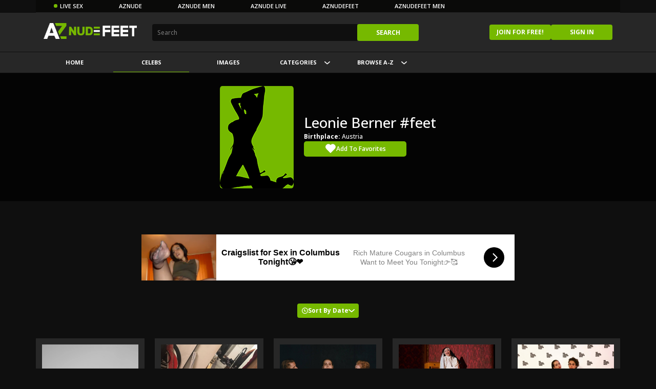

--- FILE ---
content_type: text/html
request_url: https://www.aznudefeet.com/view/celeb/l/903999/leonieberner.html
body_size: 3708
content:
<!DOCTYPE html><html lang="en"><head><meta content="text/html; charset=utf-8" http-equiv="Content-Type"><meta charset="utf-8"><meta content="AZNudeFeet" name="name"><meta name="keywords" content="aznudefeet,aznude,feet,kink,kinly,fetish,toes,ankles,arches,barefoot,nylos,soles,toenails,shoes,socks"><meta http-equiv="X-UA-Compatible" content="IE=edge"><meta name="viewport" content="width=device-width,initial-scale=1"><link rel="apple-touch-icon" sizes="180x180" href="https://assets.aznudefeet.com/v15/apple-touch-icon.png"><link rel="icon" type="image/png" sizes="32x32" href="https://assets.aznudefeet.com/v15/favicon-32x32.png"><link rel="icon" type="image/png" sizes="16x16" href="https://assets.aznudefeet.com/v15/favicon-16x16.png"><link rel="manifest" href="https://assets.aznudefeet.com/v15/site.webmanifest"><link rel="mask-icon" href="https://assets.aznudefeet.com/v15/safari-pinned-tab.svg" color="#000000"><meta name="msapplication-TileColor" content="#000000"><meta name="theme-color" content="#000000"><meta name="twitter:card" content="summary"><meta name="twitter:site" content="@aznudefeet"><link rel="preconnect" href="https://fonts.googleapis.com"><link rel="preconnect" href="https://fonts.gstatic.com" crossorigin><link href="https://fonts.googleapis.com/css2?family=Open+Sans:ital,wght@0,500;0,600;0,700;0,800;1,500;1,600;1,700;1,800&display=swap" rel="stylesheet"><script async src="https://www.googletagmanager.com/gtag/js?id=G-6KSKC0W7LT"></script><script>window.dataLayer = window.dataLayer || [];
  function gtag(){dataLayer.push(arguments);}
  gtag('js', new Date());

  gtag('config', "G-6KSKC0W7LT");</script><script async type="application/javascript" src="https://a.magsrv.com/ad-provider.js"></script><meta name="gender" content="f"><meta name="website" content="feet"><link rel="stylesheet" href="https://assets.aznudefeet.com/v15/css/celeb.css"><title>LEONIE BERNER Feet - AZNudeFeet</title><meta name="description" content="LEONIE BERNER feet - 5 images  - browse a large and sexy photo collection of Leonie Berner's feet, toes, and soles on AZNudeFeet. "><meta name="twitter:url" content="https://www.aznudefeet.com/view/celeb/l/903999/leonieberner.html"><meta name="twitter:title" content="LEONIE BERNER Feet - AZNudeFeet"><meta name="twitter:description" content="LEONIE BERNER feet - 5 images  - browse a large and sexy photo collection of Leonie Berner's feet, toes, and soles on AZNudeFeet."><meta name="twitter:image" content="https://cdn2.aznude.com/aznudefeet/903999_200.jpg"><meta property="og:url" content="https://www.aznudefeet.com/view/celeb/l/903999/leonieberner.html"><meta property="og:title" content="LEONIE BERNER Feet - AZNudeFeet"><meta property="og:description" content="LEONIE BERNER feet - 5 images  - browse a large and sexy photo collection of Leonie Berner's feet, toes, and soles on AZNudeFeet. "><meta property="og:image" content="https://cdn2.aznude.com/aznudefeet/903999_200.jpg"><meta name="data:title" content="LEONIE BERNER"></head><body><header><div class="container ribbon-top-container"><div class="row"><div class="ribbon-top-wrapper"><ul class="ribbon-top-ul"><li class="ribbon-li-desktop ribbon-li-desktop-live"><a href="https://aznudelive.com/girls/teens?targetDomain=aznudelive.com&p=verify50af&sourceId=tab_desktop_feet&userId=e5832eb0a24a6150f7d3967ae12ea6e95a0e3ce83557ea66397b6ed5ba72751e" class="ribbon-desktop-live-1"><span class="ribbon-top-with-dot">Live Sex</span></a><div class="live-dropdown"><nav class="live-dropdown__nav"><ul class="live-dropdown__ul"></ul></nav><div class="live-dropdown__promotions"><div class="live-dropdown__promotions-header"><a href="/" class="live-dropdown__promotions-header__title" target="_blank">Chat</a> <a href="/" class="live-dropdown__promotions-header__button" target="_blank">Chat now!</a></div><ul class="live-dropdown__promotions-grid"></ul></div></div></li><li class="ribbon-li-desktop"><a href="https://www.aznude.com" target="_blank" rel="nofollow">AZNude</a></li><li class="ribbon-li-desktop"><a href="https://men.aznude.com" target="_blank" rel="nofollow">AZNude Men</a></li><li class="ribbon-li-desktop"><a href="https://aznudelive.com/girls/teens?targetDomain=aznudelive.com&p=verify50af&sourceId=tab_desktop_feet&userId=e5832eb0a24a6150f7d3967ae12ea6e95a0e3ce83557ea66397b6ed5ba72751e" target="_blank" rel="nofollow" class="ribbon-desktop-live-2">AZNude Live</a></li><li class="ribbon-li-desktop"><a href="https://www.aznudefeet.com" target="_blank" rel="nofollow">AZNudeFeet</a></li><li class="ribbon-li-desktop"><a href="https://men.aznudefeet.com" target="_blank" rel="nofollow">AZNudeFeet Men</a></li></ul></div></div></div><nav><div class="mobile-search" id="mobile-search"><form class="search" action="/search.html"><input placeholder="Search" class="search-input" name="q"> <button class="btn search-btn" type="submit">Search</button></form><div class="remove-mobile" id="remove-mobile"><img src="https://assets.aznudefeet.com/v15/assets/svg/remove.svg" alt="Cancel icon"></div></div><div class="container"><div class="row"><div class="navbar"><div class="logo-search"><a href="/"><img class="logo" src="https://assets.aznudefeet.com/v15/assets/images/aznude.png" alt="AZNudeFeet logo"></a><form class="search" action="/search.html"><input placeholder="Search" class="search-input" name="q"> <button class="btn search-btn" type="submit">Search</button></form></div><div class="is-logged-in"><div class="account"><button class="btn account-btn" id="account-btn-desktop"><div class="account-btn-content"><div>Account</div><div class="caret-down"><img src="https://assets.aznudefeet.com/v15/assets/svg/caret-down.svg" alt="Caret down icon"></div></div></button><div class="account-dropdown" id="account-dropdown-desktop"><a href="/profile.html" class="account-dropdown-item">My Account</a> <a href="/favorites.html" class="account-dropdown-item">My Favorites</a> <a href="#" class="account-dropdown-item logoutbtn">Logout</a></div><a href="/upload.html" class="btn upload-btn">Upload</a></div></div><div class="is-not-logged-in"><div class="account"><a href="/signup.html" class="btn signup-btn">Join for FREE!</a> <a href="/signin.html" class="btn signin-btn">Sign in</a></div></div><div class="mobile-icons"><div class="search-mobile" id="search-mobile"><img src="https://assets.aznudefeet.com/v15/assets/svg/search.svg" alt="Search icon"></div><div class="profile-mobile" id="profile-mobile"><img src="https://assets.aznudefeet.com/v15/assets/svg/profile.svg" alt="User icon"><div class="account-dropdown account-dropdown-mobile"><div class="is-logged-in"><a href="/upload.html" class="account-dropdown-item">Upload</a> <a href="/profile.html" class="account-dropdown-item">My Account</a> <a href="/favorites.html" class="account-dropdown-item">My Favorites</a> <a href="#" class="account-dropdown-item logoutbtn">Logout</a></div><div class="is-not-logged-in"><a href="/signup.html" class="account-dropdown-item">Join for FREE!</a> <a href="/signin.html" class="account-dropdown-item signin-btn-mobile">Sign in</a></div></div></div></div></div></div></div></nav><div class="ribbon-container"><div class="container"><div class="row"><div class="ribbon"><a class="ribbon-item false ribbon-item-home-text" href="/"><span>Home</span> </a><a class="ribbon-item false ribbon-item-home-svg" href="/"><span><img src="https://assets.aznudefeet.com/v15/assets/svg/home.svg" alt="Home icon"></span></a><a class="ribbon-item ribbon-item-selected" href="/browse/celebs/date/newest/1.html"><span>Celebs</span> </a><a class="ribbon-item false" href="/browse/images/date/newest/1.html"><span>Images</span> </a><button class="ribbon-item false" id="header-categories-btn"><span>Categories</span> <span class="caret-down"><img src="https://assets.aznudefeet.com/v15/assets/svg/caret-down.svg" alt="Caret down icon"></span></button> <button class="ribbon-item false" id="header-browse-btn"><span>Browse A-Z</span> <span class="caret-down"><img src="https://assets.aznudefeet.com/v15/assets/svg/caret-down.svg" alt="Caret down icon"></span></button></div></div></div></div><div class="categories-container" id="categories-container"><div class="container"><div class="row"><div class="categories" id="categories"><a href="/browse/categories/arches/date/newest/1.html"><span>Arches</span></a> <a href="/browse/categories/barefoot/date/newest/1.html"><span>Barefoot</span></a> <a href="/browse/categories/close-up/date/newest/1.html"><span>Close-up</span></a> <a href="/browse/categories/nylons/date/newest/1.html"><span>Nylons</span></a> <a href="/browse/categories/soles/date/newest/1.html"><span>Soles</span></a> <a href="/browse/categories/toenails/date/newest/1.html"><span>Toenails</span></a></div></div></div></div><div class="browse-container" id="browse-container"><div class="container"><div class="row"><div class="browse" id="browse"><div class="alphabets"><a href="/browse/celebs/a-z/a/1.html"><span>A</span></a> <a href="/browse/celebs/a-z/b/1.html"><span>B</span></a> <a href="/browse/celebs/a-z/c/1.html"><span>C</span></a> <a href="/browse/celebs/a-z/d/1.html"><span>D</span></a> <a href="/browse/celebs/a-z/e/1.html"><span>E</span></a> <a href="/browse/celebs/a-z/f/1.html"><span>F</span></a> <a href="/browse/celebs/a-z/g/1.html"><span>G</span></a> <a href="/browse/celebs/a-z/h/1.html"><span>H</span></a> <a href="/browse/celebs/a-z/i/1.html"><span>I</span></a> <a href="/browse/celebs/a-z/j/1.html"><span>J</span></a> <a href="/browse/celebs/a-z/k/1.html"><span>K</span></a> <a href="/browse/celebs/a-z/l/1.html"><span>L</span></a> <a href="/browse/celebs/a-z/m/1.html"><span>M</span></a> <a href="/browse/celebs/a-z/n/1.html"><span>N</span></a> <a href="/browse/celebs/a-z/o/1.html"><span>O</span></a> <a href="/browse/celebs/a-z/p/1.html"><span>P</span></a> <a href="/browse/celebs/a-z/q/1.html"><span>Q</span></a> <a href="/browse/celebs/a-z/r/1.html"><span>R</span></a> <a href="/browse/celebs/a-z/s/1.html"><span>S</span></a> <a href="/browse/celebs/a-z/t/1.html"><span>T</span></a> <a href="/browse/celebs/a-z/u/1.html"><span>U</span></a> <a href="/browse/celebs/a-z/v/1.html"><span>V</span></a> <a href="/browse/celebs/a-z/w/1.html"><span>W</span></a> <a href="/browse/celebs/a-z/x/1.html"><span>X</span></a> <a href="/browse/celebs/a-z/y/1.html"><span>Y</span></a> <a href="/browse/celebs/a-z/z/1.html"><span>Z</span></a></div></div></div></div></div></header><main><div class="container banner-container block"><div class="row"><div class="banner-wrapper" style="background-image: url(https://cdn2.aznude.com/aznudefeet/903999_200.jpg)"><div class="banner-img-texts-wrapper"><div class="banner-img-wrapper"><div class="banner-img-wrapper"><img src="https://cdn2.aznude.com/aznudefeet/903999_200.jpg" alt="Profile picture of Leonie Berner" onerror="this.src='https://assets.aznudefeet.com/v15/assets/images/silhouette.png'"><div id="favorites-mobile" class="favorites-mobile-wrapper" data-value="903999"><i class="favorites-loading"></i><div class="notification"></div></div></div></div><div class="banner-texts-wrapper"><div class="banner-name">Leonie Berner #feet</div><div class="banner-details-wrapper"><div class="banner-details"><div class="banner-about"><div class="banner-about-details"><p><strong>Birthplace: </strong>Austria</p></div></div><div id="favorites" class="favorites-wrapper"><button><i class="favorites-loading"></i><span id="favorites-text"></span></button><div class="notification"></div></div></div></div></div></div></div></div></div><div class="container block ad-container ad-container-header"><div class="container block ad-container"><div class="hidden-on-mobile"><ins class="adsbyexoclick" data-zoneid="4968444"></ins></div><div class="hidden-on-desktop"><ins class="adsbyexoclick" data-zoneid="4968452"></ins></div></div></div><div class="container block sorting"><div class="row"><div class="sorting-wrapper"><div class="sorting-item-wrapper-main"><div class="sorting-item-wrapper has-dropdown"><a class="sorting-item btn" href="#"><img src="https://assets.aznudefeet.com/v15/assets/svg/clock.svg" alt="Clock icon"> <span>Sort By Date</span> <img src="https://assets.aznudefeet.com/v15/assets/svg/caret-down.svg" alt="Caret down icon"></a></div><div class="sorting-dropdown hidden"><a href="#" class="sorting-dropdown-item toggle-newest"><div>Newest</div></a><a href="#" class="sorting-dropdown-item toggle-oldest"><div>Oldest</div></a></div></div></div></div></div><div class="container celeb-pictures block"><div class="row"><div class="celeb-pictures-wrapper"><div class="images-row"><div class="image-wrapper"><a href="https://cdn.aznudefeet.com/celeb_pictures/903999/66106da9-dc57-4b3e-bfa6-7be2c5603037_logo.jpg" lightbox="Leonie Berner"><div class="image"><img data-original="https://cdn.aznudefeet.com/celeb_pictures/903999/66106da9-dc57-4b3e-bfa6-7be2c5603037_logo.jpg" src="https://cdn.aznudefeet.com/celeb_pictures/903999/66106da9-dc57-4b3e-bfa6-7be2c5603037_thumb.jpg" alt="Leonie Berner"></div></a></div><div class="image-wrapper"><a href="https://cdn.aznudefeet.com/celeb_pictures/903999/b4fa40ef-47e8-48cc-8004-02a94326ac02_logo.jpg" lightbox="Leonie Berner"><div class="image"><img data-original="https://cdn.aznudefeet.com/celeb_pictures/903999/b4fa40ef-47e8-48cc-8004-02a94326ac02_logo.jpg" src="https://cdn.aznudefeet.com/celeb_pictures/903999/b4fa40ef-47e8-48cc-8004-02a94326ac02_thumb.jpg" alt="Leonie Berner"></div></a></div><div class="image-wrapper"><a href="https://cdn.aznudefeet.com/celeb_pictures/903999/b18c0715-ad60-455c-afa8-361a343c337b_logo.jpg" lightbox="Leonie Berner"><div class="image"><img data-original="https://cdn.aznudefeet.com/celeb_pictures/903999/b18c0715-ad60-455c-afa8-361a343c337b_logo.jpg" src="https://cdn.aznudefeet.com/celeb_pictures/903999/b18c0715-ad60-455c-afa8-361a343c337b_thumb.jpg" alt="Leonie Berner"></div></a></div><div class="image-wrapper"><a href="https://cdn.aznudefeet.com/celeb_pictures/903999/2fbcc295-cf83-400b-b09d-4dc7d202ba8e_logo.jpg" lightbox="Leonie Berner"><div class="image"><img data-original="https://cdn.aznudefeet.com/celeb_pictures/903999/2fbcc295-cf83-400b-b09d-4dc7d202ba8e_logo.jpg" src="https://cdn.aznudefeet.com/celeb_pictures/903999/2fbcc295-cf83-400b-b09d-4dc7d202ba8e_thumb.jpg" alt="Leonie Berner"></div></a></div><div class="image-wrapper"><a href="https://cdn.aznudefeet.com/celeb_pictures/903999/267d01d8-cec4-42e9-aeb9-45de6d9a48cd_logo.jpg" lightbox="Leonie Berner"><div class="image"><img data-original="https://cdn.aznudefeet.com/celeb_pictures/903999/267d01d8-cec4-42e9-aeb9-45de6d9a48cd_logo.jpg" src="https://cdn.aznudefeet.com/celeb_pictures/903999/267d01d8-cec4-42e9-aeb9-45de6d9a48cd_thumb.jpg" alt="Leonie Berner"></div></a></div></div></div></div></div></main><div class="container block ad-container ad-container-footer"><ins class="eas6a97888e20" data-zoneid="5253572"></ins></div><footer><div class="container"><div class="row"><div class="footer"><div class="footer-item"><div class="footer-item-sub"><div class="footer-item-logo-wrapper"><a href="/"><img src="https://assets.aznudefeet.com/v15/assets/images/aznude.png" class="footer-item-logo" alt="AZNudeFeet logo"></a></div><div class="footer-item-credits-wrapper"><p class="footer-item-credits">© 2026 - AZNUDE OR ITS AFFILIATES</p></div><div class="footer-item-twitter-wrapper"><a href="https://twitter.com/aznudefeet"><img src="https://assets.aznudefeet.com/v15/assets/svg/twitter.svg" class="footer-item-twitter" alt="Twitter icon" aria-label="Visit our twitter"></a></div><div class="footer-item-about-wrapper"><p class="footer-item-about">AZNudeFeet is a celebrity foot fetish website dedicated to organizing celebrities' feet content and making it universally free, accessible, and usable. We have a large and free collection of kinky feet, toes, and ankles images; which includes arches, barefoot, close-up, nylons, soles, toenails; as well as shoes and socks.</p></div></div></div><div class="footer-item"><div class="footer-item-sub"><h5 class="footer-item-title">Resources</h5><ul class="footer-item-resources"><li><a href="https://support.aznude.com/hc/en-us/articles/209868005-What-is-AZNude-">About AZNude</a></li><li><a href="/2257.html">2257 Exempt</a></li><li><a href="/contact.html">Contact Us</a></li><li><a href="/dmca.html">DMCA Policy</a></li><li><a href="/privacy.html">Privacy Policy</a></li><li><a href="/report.html">Report Content</a></li><li><a href="/terms.html">Terms of Service</a></li><li><a href="/request.html">Request Content</a></li><li><a href="https://status.aznude.com">System Status</a></li><li><a href="/feedback.html">Send Feedback</a></li><li><a href="/communityguidelines.html">Community Guidelines</a></li></ul></div></div><div class="footer-item"><div class="footer-item-sub"><h5 class="footer-item-title">More AZN</h5><ul class="footer-item-more"><li><a rel="nofollow" href="https://www.aznude.com">AZNude</a></li><li><a rel="nofollow" href="https://www.aznudelive.com">AZNude Live</a></li><li><a rel="nofollow" href="https://support.aznude.com/hc/en-us">FAQ</a></li><li><a rel="nofollow" href="https://support.aznude.com/hc/en-us/sections/360004075339-Advertising">Advertising</a></li><li><a rel="nofollow" href="https://forum.aznude.com">Forum</a></li><li><a rel="nofollow" href="https://www.aznude.com/jobs.html">Jobs</a></li></ul></div></div></div></div></div></footer><div id="inter"></div><script>(AdProvider = window.AdProvider || []).push({serve: {}});</script><script src="https://assets.aznudefeet.com/v15/js/all.js"></script><script src="https://assets.aznudefeet.com/v15/js/main.js"></script><script type="module" src="https://assets.aznudefeet.com/v15/js/celeb.js"></script></body></html>

--- FILE ---
content_type: text/html; charset=UTF-8
request_url: https://s.magsrv.com/iframe.php?url=H4sIAAAAAAAAA12RXW.bMBiF_w13TfwJeBKatnUTLR3NlIRUvan8RerGgDF216D9.JFIu9ndkZ6j55XO.xqCmz6t19JrHsy7Xk2njiu.kkO3_m3UUYdp_U7W.35hfuL2M49hcJafC25tEl5jJ7Zm1pU.F51Ryuok8GNxNN5OSZy0v1OFZLmkGOVKpBhprBGSErSSpBwzrhAnpG2pRkqmiiIoEKFQKEUoI1yyluQJb1tjDQ_6mzXytBgHr2pR1qouNztRbjacUImbHdw3h13sehdG771TFQUAvrmnXYyjqtIG.LG6X3oN3M.H6EYbu2m6gszhbbRqe.m4_tGOpPdosDD6yaN5ivPouuBQH7GFuLeqyurjbSZykXVv8HaVco2a5pT7ftcsmusp97S9Rn6OKT.kZ_Mx99v_YQPmS3woX_rz3tyxXy9RUiS.lAgTjOtyLBnw_ufq4TmEKg1jXYf0XrLH2nNWPYe08mPO8Fd2vLlJpiF6qZd1vn8M8jJU4mCRMZhRmiYOFRRRTDOUnMSD6UwoIAAg6QdZwOTfT38Mi6GAf1groWBAcAWFQJBJ2mKiqVaaCw0g.AvA_w7qNQIAAA--
body_size: 1153
content:
<html>
<head>

    <script>
        function readMessage(event) {
            var message;
            if (typeof(event) != 'undefined' && event != null && typeof event.data === 'string') {
                message = event.data;
            } else {
                return;
            }

            // This is a second step to pass message from fp-interstitial.js to internal iframe
            // from which we will pass it to advertiser iframe
            var iframeElement = document.getElementsByClassName("internal-iframe")[0];
            if (typeof(iframeElement) != 'undefined' && iframeElement != null) {
                // lets delay sending message so we give time for clients iframe to load
                var waitToSendPostMessage = setTimeout(function() {
                    var iframeContentWindow = iframeElement.contentWindow;
                    iframeContentWindow.postMessage(message, "*"); // leave "*" because of the other networks

                    clearTimeout(waitToSendPostMessage);
                }, 400);


            }
        }

        function onIframeLoaded() {
            window.parent.postMessage({ id: '2b5bd007ea20cce9fdad5b42c9bece7d', loaded: true}, "*");
        }

        if (window.addEventListener) {
            // For standards-compliant web browsers
            window.addEventListener("message", readMessage, false);
        } else {
            window.attachEvent("onmessage", readMessage);
        }
    </script>

    <style>html, body { height: 100%; margin: 0 }</style>
</head>

<body>


<iframe onload="onIframeLoaded()" class="internal-iframe" frameborder="0" style="overflow:hidden;height:100%;width:100%" height="100%" width="100%" src="https://creative.skmada.com/widgets/v4/Universal?autoplay=all&thumbSizeKey=middle&tag=girls&userId=c98c5328db632e3e22cc0fc46a39ad2a44ff5e2dc6d521b2451bdd4594ac9f48&affiliateClickId=ordNbHNdNHPTbHPPa45c3VT1UVWTumnptqrrrpdK5001jpXTuuqdK6V0rqKJ3VTV1UzWupqlumssdK6V07p3SuldS6V0rpnOlq4nr2ol1ursr2zsuzqpmtp2nu3l13nldK7NgD7b8b7mj1D.6ae2VVk8rnTVuldK6V0rpXSuldK6ayu6aW6yixznSuldK6V0rpXSuldK6V0zpXSuLH_nyUiI9Q_uc52bAH23433NHqH90rrM.LZttK6tqNNt6Jc9ONra9KZt6Krq893B9g--&sourceId=Exoclick&p1=7917556&p2=5253572&kbLimit=1000&noc=1&autoplayForce=1"/>
</body>


--- FILE ---
content_type: text/css
request_url: https://assets.aznudefeet.com/v15/css/celeb.css
body_size: 9285
content:
/*! normalize.css v8.0.1 | MIT License | github.com/necolas/normalize.css */html{line-height:1.15;-webkit-text-size-adjust:100%}body{margin:0}main{display:block}h1{font-size:2em;margin:.67em 0}hr{-webkit-box-sizing:content-box;box-sizing:content-box;height:0;overflow:visible}pre{font-family:monospace,monospace;font-size:1em}a{background-color:rgba(0,0,0,0)}abbr[title]{border-bottom:none;text-decoration:underline;-webkit-text-decoration:underline dotted;text-decoration:underline dotted}b,strong{font-weight:bolder}code,kbd,samp{font-family:monospace,monospace;font-size:1em}small{font-size:80%}sub,sup{font-size:75%;line-height:0;position:relative;vertical-align:baseline}sub{bottom:-0.25em}sup{top:-0.5em}img{border-style:none}button,input,optgroup,select,textarea{font-family:inherit;font-size:100%;line-height:1.15;margin:0}button,input{overflow:visible}button,select{text-transform:none}button,[type=button],[type=reset],[type=submit]{-webkit-appearance:button}button::-moz-focus-inner,[type=button]::-moz-focus-inner,[type=reset]::-moz-focus-inner,[type=submit]::-moz-focus-inner{border-style:none;padding:0}button:-moz-focusring,[type=button]:-moz-focusring,[type=reset]:-moz-focusring,[type=submit]:-moz-focusring{outline:1px dotted ButtonText}fieldset{padding:.35em .75em .625em}legend{-webkit-box-sizing:border-box;box-sizing:border-box;color:inherit;display:table;max-width:100%;padding:0;white-space:normal}progress{vertical-align:baseline}textarea{overflow:auto}[type=checkbox],[type=radio]{-webkit-box-sizing:border-box;box-sizing:border-box;padding:0}[type=number]::-webkit-inner-spin-button,[type=number]::-webkit-outer-spin-button{height:auto}[type=search]{-webkit-appearance:textfield;outline-offset:-2px}[type=search]::-webkit-search-decoration{-webkit-appearance:none}::-webkit-file-upload-button{-webkit-appearance:button;font:inherit}details{display:block}summary{display:list-item}template{display:none}[hidden]{display:none}.mfp-bg{top:0;left:0;width:100%;height:100%;z-index:1042;overflow:hidden;position:fixed;background:#0b0b0b;opacity:.8}.mfp-wrap{top:0;left:0;width:100%;height:100%;z-index:1043;position:fixed;outline:none !important;-webkit-backface-visibility:hidden}.mfp-container{text-align:center;position:absolute;width:100%;height:100%;left:0;top:0;padding:0 8px;-webkit-box-sizing:border-box;box-sizing:border-box}.mfp-container:before{content:"";display:inline-block;height:100%;vertical-align:middle}.mfp-align-top .mfp-container:before{display:none}.mfp-content{position:relative;display:inline-block;vertical-align:middle;margin:0 auto;text-align:left;z-index:1045}.mfp-inline-holder .mfp-content,.mfp-ajax-holder .mfp-content{width:100%;cursor:auto}.mfp-ajax-cur{cursor:progress}.mfp-zoom-out-cur,.mfp-zoom-out-cur .mfp-image-holder .mfp-close{cursor:-webkit-zoom-out;cursor:zoom-out}.mfp-zoom{cursor:pointer;cursor:-webkit-zoom-in;cursor:zoom-in}.mfp-auto-cursor .mfp-content{cursor:auto}.mfp-close,.mfp-arrow,.mfp-preloader,.mfp-counter{-webkit-user-select:none;-moz-user-select:none;-ms-user-select:none;user-select:none}.mfp-loading.mfp-figure{display:none}.mfp-hide{display:none !important}.mfp-preloader{color:#ccc;position:absolute;top:50%;width:auto;text-align:center;margin-top:-0.8em;left:8px;right:8px;z-index:1044}.mfp-preloader a{color:#ccc}.mfp-preloader a:hover{color:#fff}.mfp-s-ready .mfp-preloader{display:none}.mfp-s-error .mfp-content{display:none}button.mfp-close,button.mfp-arrow{overflow:visible;cursor:pointer;background:rgba(0,0,0,0);border:0;-webkit-appearance:none;display:block;outline:0;padding:0;z-index:1046;-webkit-box-shadow:none;box-shadow:none;-ms-touch-action:manipulation;touch-action:manipulation}button::-moz-focus-inner{padding:0;border:0}.mfp-close{width:44px;height:44px;line-height:44px;position:absolute;right:0;top:0;text-decoration:none;text-align:center;opacity:.65;padding:0 0 18px 10px;color:#fff;font-style:normal;font-size:28px;font-family:Arial,Baskerville,monospace}.mfp-close:hover,.mfp-close:focus{opacity:1}.mfp-close:active{top:1px}.mfp-close-btn-in .mfp-close{color:#333}.mfp-image-holder .mfp-close,.mfp-iframe-holder .mfp-close{color:#fff;right:-6px;text-align:right;padding-right:6px;width:100%}.mfp-counter{position:absolute;top:0;right:0;color:#ccc;font-size:12px;line-height:18px;white-space:nowrap}.mfp-arrow{position:absolute;opacity:.65;margin:0;top:50%;margin-top:-55px;padding:0;width:90px;height:110px;-webkit-tap-highlight-color:rgba(0,0,0,0)}.mfp-arrow:active{margin-top:-54px}.mfp-arrow:hover,.mfp-arrow:focus{opacity:1}.mfp-arrow:before,.mfp-arrow:after{content:"";display:block;width:0;height:0;position:absolute;left:0;top:0;margin-top:35px;margin-left:35px;border:medium inset rgba(0,0,0,0)}.mfp-arrow:after{border-top-width:13px;border-bottom-width:13px;top:8px}.mfp-arrow:before{border-top-width:21px;border-bottom-width:21px;opacity:.7}.mfp-arrow-left{left:0}.mfp-arrow-left:after{border-right:17px solid #fff;margin-left:31px}.mfp-arrow-left:before{margin-left:25px;border-right:27px solid #3f3f3f}.mfp-arrow-right{right:0}.mfp-arrow-right:after{border-left:17px solid #fff;margin-left:39px}.mfp-arrow-right:before{border-left:27px solid #3f3f3f}.mfp-iframe-holder{padding-top:40px;padding-bottom:40px}.mfp-iframe-holder .mfp-content{line-height:0;width:100%;max-width:900px}.mfp-iframe-holder .mfp-close{top:-40px}.mfp-iframe-scaler{width:100%;height:0;overflow:hidden;padding-top:56.25%}.mfp-iframe-scaler iframe{position:absolute;display:block;top:0;left:0;width:100%;height:100%;-webkit-box-shadow:0 0 8px rgba(0,0,0,.6);box-shadow:0 0 8px rgba(0,0,0,.6);background:#000}img.mfp-img{width:auto;max-width:100%;height:auto;display:block;line-height:0;-webkit-box-sizing:border-box;box-sizing:border-box;padding:40px 0 40px;margin:0 auto}.mfp-figure{line-height:0}.mfp-figure:after{content:"";position:absolute;left:0;top:40px;bottom:40px;display:block;right:0;width:auto;height:auto;z-index:-1;-webkit-box-shadow:0 0 8px rgba(0,0,0,.6);box-shadow:0 0 8px rgba(0,0,0,.6);background:#444}.mfp-figure small{color:#bdbdbd;display:block;font-size:12px;line-height:14px}.mfp-figure figure{margin:0}.mfp-bottom-bar{margin-top:-36px;position:absolute;top:100%;left:0;width:100%;cursor:auto}.mfp-title{text-align:left;line-height:18px;color:#f3f3f3;word-wrap:break-word;padding-right:36px}.mfp-image-holder .mfp-content{max-width:100%}.mfp-gallery .mfp-image-holder .mfp-figure{cursor:pointer}@media screen and (max-width: 800px)and (orientation: landscape),screen and (max-height: 300px){.mfp-img-mobile .mfp-image-holder{padding-left:0;padding-right:0}.mfp-img-mobile img.mfp-img{padding:0}.mfp-img-mobile .mfp-figure:after{top:0;bottom:0}.mfp-img-mobile .mfp-figure small{display:inline;margin-left:5px}.mfp-img-mobile .mfp-bottom-bar{background:rgba(0,0,0,.6);bottom:0;margin:0;top:auto;padding:3px 5px;position:fixed;-webkit-box-sizing:border-box;box-sizing:border-box}.mfp-img-mobile .mfp-bottom-bar:empty{padding:0}.mfp-img-mobile .mfp-counter{right:5px;top:3px}.mfp-img-mobile .mfp-close{top:0;right:0;width:35px;height:35px;line-height:35px;background:rgba(0,0,0,.6);position:fixed;text-align:center;padding:0}}@media all and (max-width: 900px){.mfp-arrow{-webkit-transform:scale(0.75);transform:scale(0.75)}.mfp-arrow-left{-webkit-transform-origin:0 0;transform-origin:0 0}.mfp-arrow-right{-webkit-transform-origin:100%;transform-origin:100%}.mfp-container{padding-left:6px;padding-right:6px}}/*! jQuery UI - v1.13.2 - 2022-07-28
* http://jqueryui.com
* Includes: core.css, autocomplete.css, menu.css, theme.css
* To view and modify this theme, visit http://jqueryui.com/themeroller/?scope=&folderName=ui-darkness&cornerRadiusShadow=8px&offsetLeftShadow=-7px&offsetTopShadow=-7px&thicknessShadow=7px&opacityShadow=60&bgImgOpacityShadow=30&bgTextureShadow=flat&bgColorShadow=cccccc&opacityOverlay=80&bgImgOpacityOverlay=50&bgTextureOverlay=flat&bgColorOverlay=5c5c5c&iconColorError=a83300&fcError=111111&borderColorError=ffb73d&bgImgOpacityError=40&bgTextureError=glass&bgColorError=ffc73d&iconColorHighlight=4b8e0b&fcHighlight=2e7db2&borderColorHighlight=cccccc&bgImgOpacityHighlight=80&bgTextureHighlight=highlight_soft&bgColorHighlight=eeeeee&iconColorActive=222222&fcActive=ffffff&borderColorActive=ffaf0f&bgImgOpacityActive=30&bgTextureActive=inset_soft&bgColorActive=f58400&iconColorHover=ffffff&fcHover=ffffff&borderColorHover=59b4d4&bgImgOpacityHover=40&bgTextureHover=glass&bgColorHover=0078a3&iconColorDefault=cccccc&fcDefault=eeeeee&borderColorDefault=666666&bgImgOpacityDefault=20&bgTextureDefault=glass&bgColorDefault=555555&iconColorContent=cccccc&fcContent=ffffff&borderColorContent=666666&bgImgOpacityContent=25&bgTextureContent=inset_soft&bgColorContent=000000&iconColorHeader=ffffff&fcHeader=ffffff&borderColorHeader=333333&bgImgOpacityHeader=25&bgTextureHeader=gloss_wave&bgColorHeader=333333&cornerRadius=6px&fsDefault=1.1em&fwDefault=bold&ffDefault=Segoe%20UI%2CArial%2Csans-serif
* Copyright jQuery Foundation and other contributors; Licensed MIT */.ui-helper-hidden{display:none}.ui-helper-hidden-accessible{border:0;clip:rect(0 0 0 0);height:1px;margin:-1px;overflow:hidden;padding:0;position:absolute;width:1px}.ui-helper-reset{margin:0;padding:0;border:0;outline:0;line-height:1.3;text-decoration:none;font-size:100%;list-style:none}.ui-helper-clearfix:before,.ui-helper-clearfix:after{content:"";display:table;border-collapse:collapse}.ui-helper-clearfix:after{clear:both}.ui-helper-zfix{width:100%;height:100%;top:0;left:0;position:absolute;opacity:0;-ms-filter:"alpha(opacity=0)"}.ui-front{z-index:100}.ui-state-disabled{cursor:default !important;pointer-events:none}.ui-icon{display:inline-block;vertical-align:middle;margin-top:-0.25em;position:relative;text-indent:-99999px;overflow:hidden;background-repeat:no-repeat}.ui-widget-icon-block{left:50%;margin-left:-8px;display:block}.ui-widget-overlay{position:fixed;top:0;left:0;width:100%;height:100%}.ui-autocomplete{position:absolute;top:0;left:0;cursor:default}.ui-menu{list-style:none;padding:0;margin:0;display:block;outline:0}.ui-menu .ui-menu{position:absolute}.ui-menu .ui-menu-item{margin:0;cursor:pointer;list-style-image:url("[data-uri]")}.ui-menu .ui-menu-item-wrapper{position:relative;padding:3px 1em 3px .4em}.ui-menu .ui-menu-divider{margin:5px 0;height:0;font-size:0;line-height:0;border-width:1px 0 0 0}.ui-menu .ui-state-focus,.ui-menu .ui-state-active{margin:-1px}.ui-menu-icons{position:relative}.ui-menu-icons .ui-menu-item-wrapper{padding-left:2em}.ui-menu .ui-icon{position:absolute;top:0;bottom:0;left:.2em;margin:auto 0}.ui-menu .ui-menu-icon{left:auto;right:0}.ui-widget{font-family:Segoe UI,Arial,sans-serif;font-size:1.1em}.ui-widget .ui-widget{font-size:1em}.ui-widget input,.ui-widget select,.ui-widget textarea,.ui-widget button{font-family:Segoe UI,Arial,sans-serif;font-size:1em}.ui-widget.ui-widget-content{border:1px solid #666}.ui-widget-content{border:1px solid #666;background:#000 url("images/ui-bg_inset-soft_25_000000_1x100.png") 50% bottom repeat-x;color:#fff}.ui-widget-content a{color:#fff}.ui-widget-header{border:1px solid #333;background:#333 url("images/ui-bg_gloss-wave_25_333333_500x100.png") 50% 50% repeat-x;color:#fff;font-weight:bold}.ui-widget-header a{color:#fff}.ui-state-default,.ui-widget-content .ui-state-default,.ui-widget-header .ui-state-default,.ui-button,html .ui-button.ui-state-disabled:hover,html .ui-button.ui-state-disabled:active{border:1px solid #666;background:#555 url("images/ui-bg_glass_20_555555_1x400.png") 50% 50% repeat-x;font-weight:bold;color:#eee}.ui-state-default a,.ui-state-default a:link,.ui-state-default a:visited,a.ui-button,a:link.ui-button,a:visited.ui-button,.ui-button{color:#eee;text-decoration:none}.ui-state-hover,.ui-widget-content .ui-state-hover,.ui-widget-header .ui-state-hover,.ui-state-focus,.ui-widget-content .ui-state-focus,.ui-widget-header .ui-state-focus,.ui-button:hover,.ui-button:focus{border:1px solid #59b4d4;background:#0078a3 url("images/ui-bg_glass_40_0078a3_1x400.png") 50% 50% repeat-x;font-weight:bold;color:#fff}.ui-state-hover a,.ui-state-hover a:hover,.ui-state-hover a:link,.ui-state-hover a:visited,.ui-state-focus a,.ui-state-focus a:hover,.ui-state-focus a:link,.ui-state-focus a:visited,a.ui-button:hover,a.ui-button:focus{color:#fff;text-decoration:none}.ui-visual-focus{-webkit-box-shadow:0 0 3px 1px #5e9ed6;box-shadow:0 0 3px 1px #5e9ed6}.ui-state-active,.ui-widget-content .ui-state-active,.ui-widget-header .ui-state-active,a.ui-button:active,.ui-button:active,.ui-button.ui-state-active:hover{border:1px solid #ffaf0f;background:#f58400 url("images/ui-bg_inset-soft_30_f58400_1x100.png") 50% 50% repeat-x;font-weight:bold;color:#fff}.ui-icon-background,.ui-state-active .ui-icon-background{border:#ffaf0f;background-color:#fff}.ui-state-active a,.ui-state-active a:link,.ui-state-active a:visited{color:#fff;text-decoration:none}.ui-state-highlight,.ui-widget-content .ui-state-highlight,.ui-widget-header .ui-state-highlight{border:1px solid #ccc;background:#eee url("images/ui-bg_highlight-soft_80_eeeeee_1x100.png") 50% top repeat-x;color:#2e7db2}.ui-state-checked{border:1px solid #ccc;background:#eee}.ui-state-highlight a,.ui-widget-content .ui-state-highlight a,.ui-widget-header .ui-state-highlight a{color:#2e7db2}.ui-state-error,.ui-widget-content .ui-state-error,.ui-widget-header .ui-state-error{border:1px solid #ffb73d;background:#ffc73d url("images/ui-bg_glass_40_ffc73d_1x400.png") 50% 50% repeat-x;color:#111}.ui-state-error a,.ui-widget-content .ui-state-error a,.ui-widget-header .ui-state-error a{color:#111}.ui-state-error-text,.ui-widget-content .ui-state-error-text,.ui-widget-header .ui-state-error-text{color:#111}.ui-priority-primary,.ui-widget-content .ui-priority-primary,.ui-widget-header .ui-priority-primary{font-weight:bold}.ui-priority-secondary,.ui-widget-content .ui-priority-secondary,.ui-widget-header .ui-priority-secondary{opacity:.7;-ms-filter:"alpha(opacity=70)";font-weight:normal}.ui-state-disabled,.ui-widget-content .ui-state-disabled,.ui-widget-header .ui-state-disabled{opacity:.35;-ms-filter:"alpha(opacity=35)";background-image:none}.ui-state-disabled .ui-icon{-ms-filter:"alpha(opacity=35)"}.ui-icon{width:16px;height:16px}.ui-icon,.ui-widget-content .ui-icon{background-image:url("images/ui-icons_cccccc_256x240.png")}.ui-widget-header .ui-icon{background-image:url("images/ui-icons_ffffff_256x240.png")}.ui-state-hover .ui-icon,.ui-state-focus .ui-icon,.ui-button:hover .ui-icon,.ui-button:focus .ui-icon{background-image:url("images/ui-icons_ffffff_256x240.png")}.ui-state-active .ui-icon,.ui-button:active .ui-icon{background-image:url("images/ui-icons_222222_256x240.png")}.ui-state-highlight .ui-icon,.ui-button .ui-state-highlight.ui-icon{background-image:url("images/ui-icons_4b8e0b_256x240.png")}.ui-state-error .ui-icon,.ui-state-error-text .ui-icon{background-image:url("images/ui-icons_a83300_256x240.png")}.ui-button .ui-icon{background-image:url("images/ui-icons_cccccc_256x240.png")}.ui-icon-blank.ui-icon-blank.ui-icon-blank{background-image:none}.ui-icon-caret-1-n{background-position:0 0}.ui-icon-caret-1-ne{background-position:-16px 0}.ui-icon-caret-1-e{background-position:-32px 0}.ui-icon-caret-1-se{background-position:-48px 0}.ui-icon-caret-1-s{background-position:-65px 0}.ui-icon-caret-1-sw{background-position:-80px 0}.ui-icon-caret-1-w{background-position:-96px 0}.ui-icon-caret-1-nw{background-position:-112px 0}.ui-icon-caret-2-n-s{background-position:-128px 0}.ui-icon-caret-2-e-w{background-position:-144px 0}.ui-icon-triangle-1-n{background-position:0 -16px}.ui-icon-triangle-1-ne{background-position:-16px -16px}.ui-icon-triangle-1-e{background-position:-32px -16px}.ui-icon-triangle-1-se{background-position:-48px -16px}.ui-icon-triangle-1-s{background-position:-65px -16px}.ui-icon-triangle-1-sw{background-position:-80px -16px}.ui-icon-triangle-1-w{background-position:-96px -16px}.ui-icon-triangle-1-nw{background-position:-112px -16px}.ui-icon-triangle-2-n-s{background-position:-128px -16px}.ui-icon-triangle-2-e-w{background-position:-144px -16px}.ui-icon-arrow-1-n{background-position:0 -32px}.ui-icon-arrow-1-ne{background-position:-16px -32px}.ui-icon-arrow-1-e{background-position:-32px -32px}.ui-icon-arrow-1-se{background-position:-48px -32px}.ui-icon-arrow-1-s{background-position:-65px -32px}.ui-icon-arrow-1-sw{background-position:-80px -32px}.ui-icon-arrow-1-w{background-position:-96px -32px}.ui-icon-arrow-1-nw{background-position:-112px -32px}.ui-icon-arrow-2-n-s{background-position:-128px -32px}.ui-icon-arrow-2-ne-sw{background-position:-144px -32px}.ui-icon-arrow-2-e-w{background-position:-160px -32px}.ui-icon-arrow-2-se-nw{background-position:-176px -32px}.ui-icon-arrowstop-1-n{background-position:-192px -32px}.ui-icon-arrowstop-1-e{background-position:-208px -32px}.ui-icon-arrowstop-1-s{background-position:-224px -32px}.ui-icon-arrowstop-1-w{background-position:-240px -32px}.ui-icon-arrowthick-1-n{background-position:1px -48px}.ui-icon-arrowthick-1-ne{background-position:-16px -48px}.ui-icon-arrowthick-1-e{background-position:-32px -48px}.ui-icon-arrowthick-1-se{background-position:-48px -48px}.ui-icon-arrowthick-1-s{background-position:-64px -48px}.ui-icon-arrowthick-1-sw{background-position:-80px -48px}.ui-icon-arrowthick-1-w{background-position:-96px -48px}.ui-icon-arrowthick-1-nw{background-position:-112px -48px}.ui-icon-arrowthick-2-n-s{background-position:-128px -48px}.ui-icon-arrowthick-2-ne-sw{background-position:-144px -48px}.ui-icon-arrowthick-2-e-w{background-position:-160px -48px}.ui-icon-arrowthick-2-se-nw{background-position:-176px -48px}.ui-icon-arrowthickstop-1-n{background-position:-192px -48px}.ui-icon-arrowthickstop-1-e{background-position:-208px -48px}.ui-icon-arrowthickstop-1-s{background-position:-224px -48px}.ui-icon-arrowthickstop-1-w{background-position:-240px -48px}.ui-icon-arrowreturnthick-1-w{background-position:0 -64px}.ui-icon-arrowreturnthick-1-n{background-position:-16px -64px}.ui-icon-arrowreturnthick-1-e{background-position:-32px -64px}.ui-icon-arrowreturnthick-1-s{background-position:-48px -64px}.ui-icon-arrowreturn-1-w{background-position:-64px -64px}.ui-icon-arrowreturn-1-n{background-position:-80px -64px}.ui-icon-arrowreturn-1-e{background-position:-96px -64px}.ui-icon-arrowreturn-1-s{background-position:-112px -64px}.ui-icon-arrowrefresh-1-w{background-position:-128px -64px}.ui-icon-arrowrefresh-1-n{background-position:-144px -64px}.ui-icon-arrowrefresh-1-e{background-position:-160px -64px}.ui-icon-arrowrefresh-1-s{background-position:-176px -64px}.ui-icon-arrow-4{background-position:0 -80px}.ui-icon-arrow-4-diag{background-position:-16px -80px}.ui-icon-extlink{background-position:-32px -80px}.ui-icon-newwin{background-position:-48px -80px}.ui-icon-refresh{background-position:-64px -80px}.ui-icon-shuffle{background-position:-80px -80px}.ui-icon-transfer-e-w{background-position:-96px -80px}.ui-icon-transferthick-e-w{background-position:-112px -80px}.ui-icon-folder-collapsed{background-position:0 -96px}.ui-icon-folder-open{background-position:-16px -96px}.ui-icon-document{background-position:-32px -96px}.ui-icon-document-b{background-position:-48px -96px}.ui-icon-note{background-position:-64px -96px}.ui-icon-mail-closed{background-position:-80px -96px}.ui-icon-mail-open{background-position:-96px -96px}.ui-icon-suitcase{background-position:-112px -96px}.ui-icon-comment{background-position:-128px -96px}.ui-icon-person{background-position:-144px -96px}.ui-icon-print{background-position:-160px -96px}.ui-icon-trash{background-position:-176px -96px}.ui-icon-locked{background-position:-192px -96px}.ui-icon-unlocked{background-position:-208px -96px}.ui-icon-bookmark{background-position:-224px -96px}.ui-icon-tag{background-position:-240px -96px}.ui-icon-home{background-position:0 -112px}.ui-icon-flag{background-position:-16px -112px}.ui-icon-calendar{background-position:-32px -112px}.ui-icon-cart{background-position:-48px -112px}.ui-icon-pencil{background-position:-64px -112px}.ui-icon-clock{background-position:-80px -112px}.ui-icon-disk{background-position:-96px -112px}.ui-icon-calculator{background-position:-112px -112px}.ui-icon-zoomin{background-position:-128px -112px}.ui-icon-zoomout{background-position:-144px -112px}.ui-icon-search{background-position:-160px -112px}.ui-icon-wrench{background-position:-176px -112px}.ui-icon-gear{background-position:-192px -112px}.ui-icon-heart{background-position:-208px -112px}.ui-icon-star{background-position:-224px -112px}.ui-icon-link{background-position:-240px -112px}.ui-icon-cancel{background-position:0 -128px}.ui-icon-plus{background-position:-16px -128px}.ui-icon-plusthick{background-position:-32px -128px}.ui-icon-minus{background-position:-48px -128px}.ui-icon-minusthick{background-position:-64px -128px}.ui-icon-close{background-position:-80px -128px}.ui-icon-closethick{background-position:-96px -128px}.ui-icon-key{background-position:-112px -128px}.ui-icon-lightbulb{background-position:-128px -128px}.ui-icon-scissors{background-position:-144px -128px}.ui-icon-clipboard{background-position:-160px -128px}.ui-icon-copy{background-position:-176px -128px}.ui-icon-contact{background-position:-192px -128px}.ui-icon-image{background-position:-208px -128px}.ui-icon-video{background-position:-224px -128px}.ui-icon-script{background-position:-240px -128px}.ui-icon-alert{background-position:0 -144px}.ui-icon-info{background-position:-16px -144px}.ui-icon-notice{background-position:-32px -144px}.ui-icon-help{background-position:-48px -144px}.ui-icon-check{background-position:-64px -144px}.ui-icon-bullet{background-position:-80px -144px}.ui-icon-radio-on{background-position:-96px -144px}.ui-icon-radio-off{background-position:-112px -144px}.ui-icon-pin-w{background-position:-128px -144px}.ui-icon-pin-s{background-position:-144px -144px}.ui-icon-play{background-position:0 -160px}.ui-icon-pause{background-position:-16px -160px}.ui-icon-seek-next{background-position:-32px -160px}.ui-icon-seek-prev{background-position:-48px -160px}.ui-icon-seek-end{background-position:-64px -160px}.ui-icon-seek-start{background-position:-80px -160px}.ui-icon-seek-first{background-position:-80px -160px}.ui-icon-stop{background-position:-96px -160px}.ui-icon-eject{background-position:-112px -160px}.ui-icon-volume-off{background-position:-128px -160px}.ui-icon-volume-on{background-position:-144px -160px}.ui-icon-power{background-position:0 -176px}.ui-icon-signal-diag{background-position:-16px -176px}.ui-icon-signal{background-position:-32px -176px}.ui-icon-battery-0{background-position:-48px -176px}.ui-icon-battery-1{background-position:-64px -176px}.ui-icon-battery-2{background-position:-80px -176px}.ui-icon-battery-3{background-position:-96px -176px}.ui-icon-circle-plus{background-position:0 -192px}.ui-icon-circle-minus{background-position:-16px -192px}.ui-icon-circle-close{background-position:-32px -192px}.ui-icon-circle-triangle-e{background-position:-48px -192px}.ui-icon-circle-triangle-s{background-position:-64px -192px}.ui-icon-circle-triangle-w{background-position:-80px -192px}.ui-icon-circle-triangle-n{background-position:-96px -192px}.ui-icon-circle-arrow-e{background-position:-112px -192px}.ui-icon-circle-arrow-s{background-position:-128px -192px}.ui-icon-circle-arrow-w{background-position:-144px -192px}.ui-icon-circle-arrow-n{background-position:-160px -192px}.ui-icon-circle-zoomin{background-position:-176px -192px}.ui-icon-circle-zoomout{background-position:-192px -192px}.ui-icon-circle-check{background-position:-208px -192px}.ui-icon-circlesmall-plus{background-position:0 -208px}.ui-icon-circlesmall-minus{background-position:-16px -208px}.ui-icon-circlesmall-close{background-position:-32px -208px}.ui-icon-squaresmall-plus{background-position:-48px -208px}.ui-icon-squaresmall-minus{background-position:-64px -208px}.ui-icon-squaresmall-close{background-position:-80px -208px}.ui-icon-grip-dotted-vertical{background-position:0 -224px}.ui-icon-grip-dotted-horizontal{background-position:-16px -224px}.ui-icon-grip-solid-vertical{background-position:-32px -224px}.ui-icon-grip-solid-horizontal{background-position:-48px -224px}.ui-icon-gripsmall-diagonal-se{background-position:-64px -224px}.ui-icon-grip-diagonal-se{background-position:-80px -224px}.ui-corner-all,.ui-corner-top,.ui-corner-left,.ui-corner-tl{border-top-left-radius:6px}.ui-corner-all,.ui-corner-top,.ui-corner-right,.ui-corner-tr{border-top-right-radius:6px}.ui-corner-all,.ui-corner-bottom,.ui-corner-left,.ui-corner-bl{border-bottom-left-radius:6px}.ui-corner-all,.ui-corner-bottom,.ui-corner-right,.ui-corner-br{border-bottom-right-radius:6px}.ui-widget-overlay{background:#5c5c5c;opacity:.8;-ms-filter:Alpha(Opacity=80)}.ui-widget-shadow{-webkit-box-shadow:-7px -7px 7px #ccc;box-shadow:-7px -7px 7px #ccc}.title-row{text-align:center;font-weight:800;margin-bottom:25px}.title-row h1{font-size:25px;line-height:26px;font-weight:800}@media(max-width: 576px){.title-row h1{font-size:18px}}.title-row span{color:#76b900}header{width:100%}nav{width:100%;background-color:#272727;border-bottom:1px solid #0f0f0f}.navbar{margin:auto;display:-webkit-box;display:-ms-flexbox;display:flex;-webkit-box-align:center;-ms-flex-align:center;align-items:center;-webkit-box-pack:justify;-ms-flex-pack:justify;justify-content:space-between;padding:20px 15px}@media(max-width: 576px){.navbar{padding:8px 15px}}.logo{cursor:pointer}.logo-search{max-width:600px;display:-webkit-box;display:-ms-flexbox;display:flex;-webkit-box-align:center;-ms-flex-align:center;align-items:center;-webkit-box-pack:justify;-ms-flex-pack:justify;justify-content:space-between}@media(max-width: 938px){.logo-search{width:400px}}.search{display:-webkit-box;display:-ms-flexbox;display:flex;margin-left:30px}.search-btn{background-color:#76b900;width:80px !important;text-transform:uppercase}.search-btn:hover{background-color:#76d300}.search-input{color:#fff;padding:8px;background-color:#0f0f0f;border-color:rgba(0,0,0,0);border-radius:4px 0 0 4px;width:400px}.search-input:focus{outline:none}@media(max-width: 938px){.search-input{width:200px}}@media(max-width: 727px){.search{display:none}}.account{position:relative;display:-webkit-box;display:-ms-flexbox;display:flex;gap:10px}.account-btn{background-color:#0f0f0f;text-transform:uppercase}.account-btn:hover{background-color:#76b900}.account-btn-content{display:-webkit-box;display:-ms-flexbox;display:flex;-webkit-box-pack:center;-ms-flex-pack:center;justify-content:center}@media(max-width: 1098px){.account-btn{width:150px}}.account-dropdown{background-color:#272727;color:#fff;position:absolute;left:0;top:40px;z-index:3;border-radius:4px;font-weight:700;-webkit-box-shadow:0 6px 12px rgba(0,0,0,.18);box-shadow:0 6px 12px rgba(0,0,0,.18);display:none}.account-dropdown-item{height:40px;width:200px;padding-left:20px;display:-webkit-box;display:-ms-flexbox;display:flex;-webkit-box-align:center;-ms-flex-align:center;align-items:center;cursor:pointer}.account-dropdown-item:hover{background-color:#76b900;color:#fff}.account-dropdown-mobile{right:0;left:auto}@media(max-width: 727px){.account{display:none}}.mobile-icons{display:-webkit-box;display:-ms-flexbox;display:flex;gap:15px;-webkit-box-pack:end;-ms-flex-pack:end;justify-content:flex-end}.mobile-icons img{width:25px}@media(min-width: 727px){.mobile-icons{display:none}}.mobile-icons .profile-mobile{position:relative;cursor:pointer}.mobile-icons .search-mobile{cursor:pointer}.remove-mobile{cursor:pointer}.mobile-search{display:none;-webkit-box-pack:center;-ms-flex-pack:center;justify-content:center;-webkit-box-align:center;-ms-flex-align:center;align-items:center;gap:20px;position:fixed;top:0;background-color:#272727;z-index:999999;width:100%;padding:18px 0}.mobile-search .search{display:-webkit-box !important;display:-ms-flexbox !important;display:flex !important;margin-left:0 !important}@media(min-width: 727px){.mobile-search{display:none !important}}.mobile-search img{width:25px}.upload-btn{background-color:#76b900;text-transform:uppercase}.upload-btn:hover{background-color:#76d300;color:#fff}.signup-btn{background-color:#76b900;text-transform:uppercase}.signup-btn:hover{color:#fff;background-color:#76d300}.signin-btn{background-color:#76b900;text-transform:uppercase}.signin-btn:hover{color:#fff;background-color:#76d300}.is-logged-in{display:none}.caret-down{margin-left:15px;width:11px}.caret-down img{vertical-align:middle;width:11px}@media(max-width: 727px){.caret-down{display:none}}.ribbon{color:#fff;display:-webkit-box;display:-ms-flexbox;display:flex}.ribbon-top-container{background:#0a0a09;width:100%;overflow:hidden;border-bottom:1px solid #242424}@media(max-width: 727px){.ribbon-top-container{display:none}}.ribbon-top-wrapper{margin:0 auto}.ribbon-top-ul{margin:0;display:-webkit-box;display:-ms-flexbox;display:flex;-webkit-box-align:center;-ms-flex-align:center;align-items:center;height:100%;padding:0}.ribbon-top-ul li{list-style:none;text-transform:uppercase}.ribbon-top-ul li:hover{background-color:#272727}.ribbon-top-ul li a{color:#fff;padding:5px 35px;font-size:11px;line-height:24px;font-weight:600}@media(max-width: 938px){.ribbon-top-ul li a{padding:5px 25px}}.ribbon-top-ul li a:hover{text-decoration:none}.ribbon-top-with-dot:before{background:#76b900;border-radius:5px;content:"";display:inline-block;height:7px;margin-right:5px;margin-top:-3px;vertical-align:middle;width:7px}@media(max-width: 576px){.ribbon{-webkit-box-pack:space-evenly;-ms-flex-pack:space-evenly;justify-content:space-evenly}}.ribbon-container{border-bottom:1px solid #0f0f0f;background-color:#272727}.ribbon-item{width:150px;height:40px;display:-webkit-box;display:-ms-flexbox;display:flex;-webkit-box-align:center;-ms-flex-align:center;align-items:center;-webkit-box-pack:center;-ms-flex-pack:center;justify-content:center;position:relative;font-weight:700;text-transform:uppercase;font-size:11px;cursor:pointer;border:1px solid rgba(0,0,0,0);background:#272727;color:#fff;padding:0;line-height:14pt}@media(max-width: 576px){.ribbon-item{width:auto}}@media(min-width: 727px){.ribbon-item-home-text{display:-webkit-box !important;display:-ms-flexbox !important;display:flex !important}.ribbon-item-home-svg{display:none !important}}@media(max-width: 727px){.ribbon-item-home-text{display:none !important}.ribbon-item-home-svg{display:-webkit-box !important;display:-ms-flexbox !important;display:flex !important}.ribbon-item-home-svg span{width:18px}.ribbon-item-home-svg span img{vertical-align:bottom;width:18px}}.ribbon-item:hover{border:1px solid #0f0f0f;border-bottom:none;border-top:none;background-color:rgba(15,15,15,.2509803922);color:#fff !important}.ribbon-item-selected::after{content:"";position:absolute;left:0px;bottom:0px;width:100%;height:1.5px;background-color:#76b900}.categories{display:-webkit-box;display:-ms-flexbox;display:flex;-webkit-box-orient:horizontal;-webkit-box-direction:normal;-ms-flex-direction:row;flex-direction:row;gap:20px;-webkit-box-pack:center;-ms-flex-pack:center;justify-content:center;text-transform:uppercase;padding:20px 0;-ms-flex-wrap:wrap;flex-wrap:wrap}.categories-container{border-bottom:1px solid #0f0f0f;display:none}.categories a{font-weight:700}.browse{text-transform:uppercase}.browse-container{border-bottom:1px solid #0f0f0f;display:none}.browse-items{display:-webkit-box;display:-ms-flexbox;display:flex;-webkit-box-orient:horizontal;-webkit-box-direction:normal;-ms-flex-direction:row;flex-direction:row;gap:20px;-webkit-box-pack:center;-ms-flex-pack:center;justify-content:center;padding:20px 0 10px 0;-ms-flex-wrap:wrap;flex-wrap:wrap}.browse a{font-weight:700}.browse .alphabets{display:-webkit-box;display:-ms-flexbox;display:flex;-webkit-box-orient:horizontal;-webkit-box-direction:normal;-ms-flex-direction:row;flex-direction:row;-webkit-box-pack:center;-ms-flex-pack:center;justify-content:center;padding:10px 0 10px 0;gap:5px;-ms-flex-wrap:wrap;flex-wrap:wrap}.browse .alphabets a{padding:5px 8px;border-radius:5px;-webkit-transition:all .1s ease-in-out;transition:all .1s ease-in-out}.browse .alphabets a:hover{color:#fff;background:#76b900}.ribbon-li-desktop-live{position:relative}.ribbon-li-desktop-live .live-dropdown{position:fixed;display:none;left:60px;z-index:3;background-color:#272727;min-height:400px}.live-dropdown__promotions-header{padding:10px 8px;display:-webkit-box;display:-ms-flexbox;display:flex;-webkit-box-align:center;-ms-flex-align:center;align-items:center;gap:20px;-webkit-box-pack:justify;-ms-flex-pack:justify;justify-content:space-between}.live-dropdown__promotions-header .live-dropdown__promotions-header__button{background:var(--color-accent-red, #76b900);border-radius:8px;color:var(--color-white-origin, #fff);line-height:16px;padding:5px 10px;width:94px;text-transform:uppercase}.live-dropdown__promotions-header h3{font-size:14px;line-height:25px;color:#fff;margin:0}.live-dropdown .live-dropdown__promotions-header .live-dropdown__promotions-header__title{font-size:12px;line-height:5px;color:#fff;padding:5px;-webkit-transition:color .1s ease;transition:color .1s ease}.live-dropdown .live-dropdown__promotions-header .live-dropdown__promotions-header__title span{color:#76b900;margin-left:1px}.live-dropdown .live-dropdown__promotions-header .live-dropdown__promotions-header__title:hover{color:#76b900}.live-dropdown__nav{border-right:1px solid #0f0f0f}.live-dropdown__ul{list-style:none;margin:0;padding:0px}.live-dropdown__promotions-grid{display:grid;grid-template-columns:130px 130px 130px;gap:10px;margin:0px;padding:10px;list-style:none}.ribbon-li-desktop-live .live-dropdown .live-dropdown__ul a{padding:5px 35px;display:block;-webkit-transition:background-color .2s ease;transition:background-color .2s ease}.ribbon-li-desktop-live .live-dropdown .live-dropdown__ul a:hover,.ribbon-li-desktop-live .live-dropdown .live-dropdown__ul li.active{background-color:#0f0f0f}.ribbon-li-desktop-live:hover .live-dropdown{display:-webkit-box;display:-ms-flexbox;display:flex}.promotions-grid-item__wrapper{padding:0px !important}.promotions-grid-item__name{font-size:12px;display:-webkit-box;display:-ms-flexbox;display:flex;-webkit-box-align:center;-ms-flex-align:center;align-items:center;-webkit-box-pack:justify;-ms-flex-pack:justify;justify-content:space-between;max-width:130px}.promotions-grid-item__name span{color:#fff;-webkit-transition:color .1s ease;transition:color .1s ease;text-overflow:ellipsis;white-space:nowrap;overflow:hidden;max-width:80%}.promotions-grid-item__name svg{width:20px;height:20px;-ms-flex-negative:0;flex-shrink:0}.promotions-grid-item__name:hover span{color:#76b900}.promotions-grid-item__image{width:130px;height:100px;background-position:center;background-size:cover;position:relative}.promotions-grid-item__image::before{content:"Live";background:var(--color-accent-red, #76b900);border-radius:3px;color:var(--color-white-origin, #fff);font-size:10px;left:5px;line-height:16px;padding:0 5px;position:absolute;text-transform:uppercase;top:5px}.footer{background-color:#272727}footer{width:100%;background-color:#272727;padding:60px 0 40px 0;margin-top:20px}.footer{display:-webkit-box;display:-ms-flexbox;display:flex;-webkit-box-orient:horizontal;-webkit-box-direction:normal;-ms-flex-direction:row;flex-direction:row;-webkit-box-pack:justify;-ms-flex-pack:justify;justify-content:space-between;padding-left:15px;padding-right:15px}@media(max-width: 727px){.footer{-webkit-box-orient:vertical;-webkit-box-direction:normal;-ms-flex-direction:column;flex-direction:column;gap:20px}}.footer-item{display:-webkit-box;display:-ms-flexbox;display:flex;-webkit-box-orient:horizontal;-webkit-box-direction:normal;-ms-flex-direction:row;flex-direction:row;-webkit-box-flex:1;-ms-flex-positive:1;flex-grow:1;gap:10px;max-width:25%}@media(max-width: 727px){.footer-item{max-width:100%}}.footer-item-sub{display:-webkit-box;display:-ms-flexbox;display:flex;-webkit-box-orient:vertical;-webkit-box-direction:normal;-ms-flex-direction:column;flex-direction:column;-webkit-box-flex:1;-ms-flex-positive:1;flex-grow:1;gap:10px}.footer-item-about{color:rgba(255,255,255,.3137254902);font-size:14px}.footer-item-twitter{width:22px}.footer-item-resources{display:-webkit-box;display:-ms-flexbox;display:flex;-ms-flex-wrap:wrap;flex-wrap:wrap}.footer-item li{font-size:14px;margin-bottom:10px}.footer-item-resources li{width:50%}.footer h5{text-transform:uppercase;text-align:center;margin:0;font-size:16px}@media(max-width: 727px){.footer h5{text-align:start}}.footer ul{text-align:center;padding-left:0}@media(max-width: 727px){.footer ul{text-align:start}}*{-webkit-box-sizing:border-box;box-sizing:border-box}body{font-size:12px;font-family:"Open Sans",sans-serif;line-height:14pt;background-color:#0f0f0f;margin:0;overflow-x:hidden;color:#fff;position:static !important}::-moz-selection{color:#000;background:#76b900}::selection{color:#000;background:#76b900}a{color:#fff;text-decoration:none}a:hover,a:focus{color:#76b900;text-decoration:none}.container{width:100%;padding-right:15px;padding-left:15px;margin-right:auto;margin-left:auto}@media(min-width: 576px){.container{max-width:540px}}@media(min-width: 727px){.container{max-width:720px}}@media(min-width: 938px){.container{max-width:960px}}@media(min-width: 1098px){.container{max-width:1140px}}@media(min-width: 1400px){.container{max-width:1350px}}ul{list-style-type:none}.row{margin-right:-15px;margin-left:-15px}.btn{color:#fff;padding:6px 8px;border-color:rgba(0,0,0,0);min-width:120px;border-radius:4px;cursor:pointer;font-weight:700;text-align:center;font-size:12px}.btn-wrapper-cta{text-align:center}.btn-wrapper-cta :hover{background:#76d300;color:#fff}.btn-cta{background:#76b900;padding-left:20px;padding-right:20px}.btn-colored{background-color:#76b900;color:#fff}.btn:focus,.btn:hover{color:#fff}.hidden{display:none}@media(min-width: 727px){.hidden-on-desktop{display:none}}@media(max-width: 727px){.hidden-on-mobile{display:none}}.ad-container{display:-webkit-box;display:-ms-flexbox;display:flex;-webkit-box-pack:center;-ms-flex-pack:center;justify-content:center;-webkit-box-align:center;-ms-flex-align:center;align-items:center;margin-top:20px !important;margin-bottom:0 !important;min-height:100px}.ad-container-header{min-height:100px}.ad-container-footer{min-height:312px}@media(max-width: 576px){.ad-container-footer{min-height:485px}}.block{margin-top:40px;margin-bottom:40px}.loader{margin:60px auto;font-size:8px;position:relative;text-indent:-9999em;border-top:1.1em solid rgba(255,255,255,.2);border-right:1.1em solid rgba(255,255,255,.2);border-bottom:1.1em solid rgba(255,255,255,.2);border-left:1.1em solid #fff;-webkit-transform:translateZ(0);transform:translateZ(0);-webkit-animation:loader 1.1s infinite linear;animation:loader 1.1s infinite linear;border-radius:50%;width:10em;height:10em}.loader-wrapper{height:400px}@-webkit-keyframes loader{0%{-webkit-transform:rotate(0deg);transform:rotate(0deg)}100%{-webkit-transform:rotate(360deg);transform:rotate(360deg)}}@keyframes loader{0%{-webkit-transform:rotate(0deg);transform:rotate(0deg)}100%{-webkit-transform:rotate(360deg);transform:rotate(360deg)}}.btn-group-vertical>.btn-group:after,.btn-group-vertical>.btn-group:before,.btn-toolbar:after,.btn-toolbar:before,.clearfix:after,.clearfix:before,.container-fluid:after,.container-fluid:before,.container:after,.container:before,.dl-horizontal dd:after,.dl-horizontal dd:before,.form-horizontal .form-group:after,.form-horizontal .form-group:before,.modal-footer:after,.modal-footer:before,.modal-header:after,.modal-header:before,.nav:after,.nav:before,.navbar-collapse:after,.navbar-collapse:before,.navbar-header:after,.navbar-header:before,.navbar:after,.navbar:before,.pager:after,.pager:before,.panel-body:after,.panel-body:before,.row:after,.row:before{display:inherit !important;content:none !important}.navbar{border:none !important}.celebs-row{display:-webkit-box;display:-ms-flexbox;display:flex;-webkit-box-orient:horizontal;-webkit-box-direction:normal;-ms-flex-direction:row;flex-direction:row;gap:20px;-ms-flex-wrap:wrap;flex-wrap:wrap;-webkit-box-pack:center;-ms-flex-pack:center;justify-content:center}@media(max-width: 576px){.celebs-row{gap:18px 30px}}.celeb{min-height:244px}.celeb-thumb{position:relative;overflow:hidden;width:144px;aspect-ratio:144/200;border:1px solid rgba(0,0,0,0)}.celeb-thumb img{position:absolute;margin:auto;top:0;left:0;right:0;bottom:0;width:100%}.celeb-title{margin-top:10px;text-align:center}.celeb-title a{text-transform:uppercase;font-weight:700}.celeb-title a span{display:-webkit-box;-webkit-line-clamp:2;-webkit-box-orient:vertical;overflow:hidden;text-overflow:ellipsis;white-space:normal;width:144px;line-height:16px}.celeb:hover .celeb-thumb{border:1px solid #76b900}.celeb:hover .celeb-title a{color:#76b900}.celeb-info{position:absolute;bottom:0;right:0;background:#000;padding:6px;opacity:80%;font-weight:bold}.celeb-info img{width:11px;position:relative;top:1px;margin-left:5px}.image{aspect-ratio:1/1;display:-webkit-box;display:-ms-flexbox;display:flex;-webkit-box-align:center;-ms-flex-align:center;align-items:center;padding:5%;background-color:#272727;border:1px solid rgba(0,0,0,0);cursor:pointer}.image img{width:100%;height:100%;-o-object-fit:contain;object-fit:contain;-o-object-position:center;object-position:center}.images-row{display:grid;grid-template-columns:repeat(auto-fill, minmax(177px, 1fr));gap:20px}.image-title{margin-top:10px;text-align:center}.image-title a{text-transform:uppercase;font-weight:700}.image:hover{border:1px solid #76b900}.image:hover .image-title a{color:#76b900}@media(max-width: 576px){.celeb-pictures{margin-top:25px}}@media(max-width: 576px){.sorting{margin-top:25px;margin-bottom:25px}}.sorting-wrapper{display:-webkit-box;display:-ms-flexbox;display:flex;-webkit-box-pack:center;-ms-flex-pack:center;justify-content:center;-webkit-box-orient:horizontal;-webkit-box-direction:normal;-ms-flex-direction:row;flex-direction:row;-ms-flex-wrap:wrap;flex-wrap:wrap;gap:5px;max-width:900px;margin:0 auto}.sorting-item{display:-webkit-box;display:-ms-flexbox;display:flex;-webkit-box-align:center;-ms-flex-align:center;align-items:center;-webkit-box-pack:center;-ms-flex-pack:center;justify-content:center;gap:10px;width:auto;padding:5px;background:#76b900}.sorting-item.active{background:#76d300}.sorting-item-wrapper-main{position:relative}.sorting-item-wrapper img{width:12px}.sorting-item-wrapper a span{color:#fff}.sorting-item-wrapper a span:hover{color:#fff}.sorting-item-wrapper :hover{background:#76d300}.sorting-dropdown{position:absolute;display:none;-webkit-box-orient:vertical;-webkit-box-direction:normal;-ms-flex-direction:column;flex-direction:column;-webkit-box-pack:center;-ms-flex-pack:center;justify-content:center;-webkit-box-align:center;-ms-flex-align:center;align-items:center;background-color:#272727;z-index:3;-webkit-box-shadow:0 6px 12px rgba(0,0,0,.18);box-shadow:0 6px 12px rgba(0,0,0,.18);min-width:100%}.sorting-dropdown-item{height:35px;width:100%;overflow:hidden;white-space:nowrap;padding-left:10px;padding-right:10px;cursor:pointer;display:-webkit-box;display:-ms-flexbox;display:flex;-webkit-box-align:center;-ms-flex-align:center;align-items:center;-webkit-box-pack:center;-ms-flex-pack:center;justify-content:center}.sorting-dropdown-item:hover{background-color:#76b900;color:#fff}.sorting-dropdown-item.active{background-color:#76b900;color:#fff}.sorting-dropdown-item a:hover{color:#fff}.banner-container{margin-left:0;margin-right:0;margin-top:0;max-width:initial}@media(max-width: 576px){.banner-container{margin-bottom:25px}}.banner-wrapper{background-repeat:no-repeat;background-size:cover}.banner-img-texts-wrapper{background:rgba(0,0,0,.7);display:-webkit-box;display:-ms-flexbox;display:flex;-webkit-box-pack:center;-ms-flex-pack:center;justify-content:center;-webkit-box-align:center;-ms-flex-align:center;align-items:center;padding-top:25px;padding-bottom:25px;padding-left:15px;padding-right:15px}@media(max-width: 576px){.banner-img-texts-wrapper{-webkit-box-orient:vertical;-webkit-box-direction:normal;-ms-flex-direction:column;flex-direction:column;padding:15px;gap:20px}}.banner-img-wrapper{display:-webkit-box;display:-ms-flexbox;display:flex;-webkit-box-orient:vertical;-webkit-box-direction:normal;-ms-flex-direction:column;flex-direction:column;-webkit-box-align:center;-ms-flex-align:center;align-items:center;-webkit-box-pack:center;-ms-flex-pack:center;justify-content:center;position:relative}.banner-img-wrapper img{width:144px;border-radius:3%}.banner-texts-wrapper{margin-left:20px}.banner-name{display:-webkit-box;display:-ms-flexbox;display:flex;color:#fff;font-size:28px;margin-bottom:10px}@media(max-width: 727px){.banner-name{-webkit-box-orient:vertical;-webkit-box-direction:normal;-ms-flex-direction:column;flex-direction:column}}.banner-details{display:-webkit-box;display:-ms-flexbox;display:flex;-webkit-box-orient:vertical;-webkit-box-direction:normal;-ms-flex-direction:column;flex-direction:column;gap:20px}.banner-about-details p{color:#fff;font-size:12px;margin:0}.banner-about-details strong{color:#fff}.banner-records{display:-webkit-box;display:-ms-flexbox;display:flex;gap:10px}.banner-records-mobile{display:none}.banner-single-record{display:-webkit-box;display:-ms-flexbox;display:flex;-webkit-box-orient:vertical;-webkit-box-direction:normal;-ms-flex-direction:column;flex-direction:column;-webkit-box-align:center;-ms-flex-align:center;align-items:center;-webkit-box-pack:center;-ms-flex-pack:center;justify-content:center;background:rgba(0,0,0,.7);height:63px;width:95px;border:1px solid #4c4c4c}.banner-single-record h6{font-weight:700;color:#fff;margin:0;font-size:11px}.banner-single-record p{font-weight:700;margin:0}@media(max-width: 1150px){.banner-details{-webkit-box-orient:vertical;-webkit-box-direction:normal;-ms-flex-direction:column;flex-direction:column}.banner-records{-ms-flex-item-align:start;align-self:flex-start;margin-top:20px}.banner-single-record:first-child{margin-left:0}}@media(max-width: 576px){.banner-wrapper{-webkit-box-orient:vertical;-webkit-box-direction:normal;-ms-flex-direction:column;flex-direction:column}.banner-img-wrapper{position:relative;background-color:rgba(0,0,0,0)}.banner-img-wrapper::before{content:" ";position:absolute;width:100%;height:360px;z-index:-1;background-repeat:no-repeat;background-size:cover;opacity:.25}.banner-texts-wrapper{text-align:center;margin-left:0}.banner-records{display:none}.banner-records-mobile{display:-webkit-box;display:-ms-flexbox;display:flex;background-color:#212121;-ms-flex-pack:distribute;justify-content:space-around;-webkit-box-align:center;-ms-flex-align:center;align-items:center;padding:10px 0}.banner-single-record-mobile{display:-webkit-box;display:-ms-flexbox;display:flex;-webkit-box-orient:vertical;-webkit-box-direction:normal;-ms-flex-direction:column;flex-direction:column;-webkit-box-align:center;-ms-flex-align:center;align-items:center}.banner-single-record-mobile p{font-weight:bold;margin-bottom:5px}.banner-single-record-mobile h6{color:#fff;font-weight:bold;margin:0}.banner-name{font-size:22px}}.load-more{display:-webkit-box;display:-ms-flexbox;display:flex;-webkit-box-pack:center;-ms-flex-pack:center;justify-content:center}.load-more-btn{display:-webkit-box;display:-ms-flexbox;display:flex;-webkit-box-align:center;-ms-flex-align:center;align-items:center;-webkit-box-pack:center;-ms-flex-pack:center;justify-content:center;gap:10px;background-color:#76b900}.load-more-btn:hover{background-color:#76d300}.load-more-btn img{width:12px}.favorites-wrapper{position:relative}@media(max-width: 576px){.favorites-wrapper{display:none}}.favorites-wrapper button{min-width:200px;min-height:30px;background-color:#76b900;color:#fff;border:none;font-weight:600;border-radius:5px;display:-webkit-box;display:-ms-flexbox;display:flex;-webkit-box-pack:center;-ms-flex-pack:center;justify-content:center;-webkit-box-align:center;-ms-flex-align:center;align-items:center;gap:10px;cursor:pointer}.favorites-mobile-wrapper{position:absolute;cursor:pointer;bottom:0;right:0;color:#fff;margin:0;height:35px;width:32px;display:-webkit-box;display:-ms-flexbox;display:flex;-webkit-box-pack:center;-ms-flex-pack:center;justify-content:center;-webkit-box-align:center;-ms-flex-align:center;align-items:center;-webkit-box-shadow:2px 2px 3px 0px rgba(137,120,120,.4901960784) inset;box-shadow:2px 2px 3px 0px rgba(137,120,120,.4901960784) inset;border-radius:5px;border-top-right-radius:0;border-bottom-left-radius:0;background-color:#76b900}@media(min-width: 576px){.favorites-mobile-wrapper{display:none}}.favorites-loading{margin:0 auto;font-size:2px;position:relative;text-indent:-9999em;border-top:1.1em solid rgba(255,255,255,.5);border-right:1.1em solid rgba(255,255,255,.5);border-bottom:1.1em solid rgba(255,255,255,.5);border-left:1.1em solid #fff;-webkit-transform:translateZ(0);transform:translateZ(0);-webkit-animation:loader 1.1s infinite linear;animation:loader 1.1s infinite linear;border-radius:50%;width:10em;height:10em}.favorites-checkbox{display:inline-block;width:22px;height:22px;-webkit-transform:rotate(45deg);transform:rotate(45deg);scale:1.6}.favorites-checkbox:before{content:"";position:absolute;width:2.5px;height:9px;background-color:#fff;left:11px;top:6px}.favorites-checkbox:after{content:"";position:absolute;width:4px;height:2px;background-color:#fff;left:8px;top:13px}.favorites-heart{position:relative;width:22px;height:17px}.favorites-heart:before,.favorites-heart:after{content:"";position:absolute;top:0;width:11px;height:17px;border-radius:50px 50px 0 0;background:#fff}.favorites-heart:before{left:11px;-webkit-transform:rotate(-45deg);transform:rotate(-45deg);-webkit-transform-origin:0 100%;transform-origin:0 100%}.favorites-heart:after{left:0;-webkit-transform:rotate(45deg);transform:rotate(45deg);-webkit-transform-origin:100% 100%;transform-origin:100% 100%}.notification{display:none;width:100%;position:absolute;top:43px;right:0px;background:#555;border:solid 1px rgba(100,100,100,.2);z-index:0;padding:10px;border-radius:5px}.notification a{color:#76b900}@media(max-width: 576px){.notification{width:150px}}.notification:before{content:"";display:block;width:0;position:absolute;top:0;left:50%;height:0;color:#555;border:10px solid #ccc;border-color:rgba(0,0,0,0) rgba(0,0,0,0) #555;margin-top:-20px;translate:-50%}@media(max-width: 576px){.notification:before{left:95%;translate:-95%}}

--- FILE ---
content_type: image/svg+xml
request_url: https://assets.aznudefeet.com/v15/assets/svg/caret-down.svg
body_size: -141
content:
<svg xmlns="http://www.w3.org/2000/svg" viewBox="0 0 9.5 5.5"><path d="M9.28.22c.29.29.29.77 0 1.06l-4 4c-.29.29-.77.29-1.06 0l-4-4a.754.754 0 0 1 0-1.06c.29-.29.77-.29 1.06 0l3.47 3.47L8.22.22c.29-.29.77-.29 1.06 0Z" style="fill:#fff;fill-rule:evenodd"/></svg>

--- FILE ---
content_type: application/javascript
request_url: https://assets.aznudefeet.com/v15/js/main.js
body_size: 13559
content:
const urls={signupOnAZNudeLive:"https://users.aznude.com/app/signupOnAZNudeLive",signinToAZNudeLive:"https://users.aznude.com/app/signinToAZNudeLive",approveUpload:"https://users.aznude.com/app/approveUpload",declineUpload:"https://users.aznude.com/app/declineUpload",deleteUser:"https://users.aznude.com/app/deleteUser",disableUser:"https://users.aznude.com/app/disableUser",reenableUser:"https://users.aznude.com/app/reenableUser",onLogin:"https://users.aznude.com/app/onLogin",signupUser:"https://users.aznude.com/app/signupUser",verifyRecaptcha:"https://users.aznude.com/app/verifyRecaptcha",camOut:"https://users.aznude.com/app/camOut",declineUploadAndBanUser:"https://users.aznude.com/app/declineUploadAndBanUser",checkUsername:"https://users.aznude.com/app/checkUsername",signupWithSocial:"https://users.aznude.com/app/signupWithSocial",signinWithSocial:"https://users.aznude.com/app/signinWithSocial"},firebaseErrorMessages={"auth/wrong-password":"The password is invalid or the user does not have a password.","auth/claims-too-large":"The claims payload provided to setCustomUserClaims() exceeds the maximum allowed size of 1000 bytes.","auth/email-already-exists":"The provided email is already in use by an existing user. Each user must have a unique email.","auth/id-token-expired":"The provided Firebase ID token is expired.","auth/id-token-revoked":"The Firebase ID token has been revoked.","auth/insufficient-permission":"The credential used to initialize the Admin SDK has insufficient permission to access the requested Authentication resource. Refer to Set up a Firebase project for documentation on how to generate a credential with appropriate permissions and use it to authenticate the Admin SDKs.","auth/invalid-argument":"An invalid argument was provided to an Authentication method. The error message should contain additional information.","auth/invalid-claims":"The custom claim attributes provided to setCustomUserClaims() are invalid.","auth/invalid-creation-time":"The creation time must be a valid UTC date string.","auth/invalid-disabled-field":"The provided value for the disabled user property is invalid. It must be a boolean.","auth/invalid-display-name":"The provided value for the displayName user property is invalid. It must be a non-empty string.","auth/invalid-email-verified":"The provided value for the emailVerified user property is invalid. It must be a boolean.","auth/invalid-hash-algorithm":"The hash algorithm must match one of the strings in the list of supported algorithms.","auth/invalid-hash-block-size":"The hash block size must be a valid number.","auth/invalid-hash-derived-key-length":"The hash derived key length must be a valid number.","auth/invalid-hash-key":"The hash key must a valid byte buffer.","auth/invalid-hash-memory-cost":"The hash memory cost must be a valid number.","auth/invalid-hash-parallelization":"The hash parallelization must be a valid number.","auth/invalid-hash-rounds":"The hash rounds must be a valid number.","auth/invalid-hash-salt-separator":"The hashing algorithm salt separator field must be a valid byte buffer.","auth/invalid-id-token":"The provided ID token is not a valid Firebase ID token.","auth/invalid-last-sign-in-time":"The last sign-in time must be a valid UTC date string.","auth/invalid-page-token":"The provided next page token in listUsers() is invalid. It must be a valid non-empty string.","auth/invalid-password":"The provided value for the password user property is invalid. It must be a string with at least six characters.","auth/invalid-password-hash":"The password hash must be a valid byte buffer.","auth/invalid-password-salt":"The password salt must be a valid byte buffer","auth/invalid-photo-url":"The provided value for the photoURL user property is invalid. It must be a string URL.","auth/invalid-provider-data":"The providerData must be a valid array of UserInfo objects.","auth/invalid-oauth-responsetype":"Only exactly one OAuth responseType should be set to true.","auth/invalid-session-cookie-duration":"The session cookie duration must be a valid number in milliseconds between 5 minutes and 2 weeks.","auth/invalid-uid":"The provided uid must be a non-empty string with at most 128 characters.","auth/invalid-user-import":"The user record to import is invalid.","auth/maximum-user-count-exceeded":"The maximum allowed number of users to import has been exceeded.","auth/missing-hash-algorithm":"Importing users with password hashes requires that the hashing algorithm and its parameters be provided.","auth/missing-uid":"A uid identifier is required for the current operation.","auth/missing-oauth-client-secret":"The OAuth configuration client secret is required to enable OIDC code flow.","auth/phone-number-already-exists":"The provided phoneNumber is already in use by an existing user. Each user must have a unique phoneNumber.","auth/project-not-found":"No Firebase project was found for the credential used to initialize the Admin SDKs. Refer to Set up a Firebase project for documentation on how to generate a credential for your project and use it to authenticate the Admin SDKs.","auth/reserved-claims":"One or more custom user claims provided to setCustomUserClaims() are reserved. For example, OIDC specific claims such as (sub, iat, iss, exp, aud, auth_time, etc) should not be used as keys for custom claims.","auth/session-cookie-expired":"The provided Firebase session cookie is expired.","auth/session-cookie-revoked":"The Firebase session cookie has been revoked.","auth/uid-already-exists":"The provided uid is already in use by an existing user. Each user must have a unique uid.","auth/admin-restricted-operation":"This operation is restricted to administrators only.","auth/app-not-authorized":"This app, identified by the domain where it's hosted, is not authorized to use Firebase Authentication with the provided API key. Review your key configuration in the Google API console.","auth/app-not-installed":"The requested mobile application corresponding to the identifier (Android package name or iOS bundle ID) provided is not installed on this device.","auth/captcha-check-failed":"The reCAPTCHA response token provided is either invalid, expired, already used or the domain associated with it does not match the list of whitelisted domains.","auth/code-expired":"The SMS code has expired. Please re-send the verification code to try again.","auth/cordova-not-ready":"Cordova framework is not ready.","auth/cors-unsupported":"This browser is not supported.","auth/credential-already-in-use":"This email is already associated with a different user account.","auth/custom-token-mismatch":"The custom token corresponds to a different audience.","auth/requires-recent-login":"This operation is sensitive and requires recent authentication. Log in again before retrying this request.","auth/dependent-sdk-initialized-before-auth":"Another Firebase SDK was initialized and is trying to use Auth before Auth is initialized. Please be sure to call `initializeAuth` or `getAuth` before starting any other Firebase SDK.","auth/dynamic-link-not-activated":"Please activate Dynamic Links in the Firebase Console and agree to the terms and conditions.","auth/email-change-needs-verification":"Multi-factor users must always have a verified email.","auth/email-already-in-use":"The email address is already in use by another account.","auth/emulator-config-failed":"Auth instance has already been used to make a network call. Auth can no longer be configured to use the emulator. Try calling 'connectAuthEmulator()' sooner.","auth/expired-action-code":"The action code has expired.","auth/cancelled-popup-request":"This operation has been cancelled due to another conflicting popup being opened.","auth/internal-error":"An internal AuthError has occurred.","auth/invalid-app-credential":"The phone verification request contains an invalid application verifier. The reCAPTCHA token response is either invalid or expired.","auth/invalid-app-id":"The mobile app identifier is not registed for the current project.","auth/invalid-user-token":"This user's credential isn't valid for this project. This can happen if the user's token has been tampered with, or if the user isn't for the project associated with this API key.","auth/invalid-auth-event":"An internal AuthError has occurred.","auth/invalid-verification-code":"The SMS verification code used to create the phone auth credential is invalid. Please resend the verification code sms and be sure to use the verification code provided by the user.","auth/invalid-continue-uri":"The continue URL provided in the request is invalid.","auth/invalid-cordova-configuration":"The following Cordova plugins must be installed to enable OAuth sign-in: cordova-plugin-buildinfo, cordova-universal-links-plugin, cordova-plugin-browsertab, cordova-plugin-inappbrowser and cordova-plugin-customurlscheme.","auth/invalid-custom-token":"The custom token format is incorrect. Please check the documentation.","auth/invalid-dynamic-link-domain":"The provided dynamic link domain is not configured or authorized for the current project.","auth/invalid-email":"The email address is badly formatted.","auth/invalid-emulator-scheme":"Emulator URL must start with a valid scheme (http:// or https://).","auth/invalid-api-key":"Your API key is invalid, please check you have copied it correctly.","auth/invalid-cert-hash":"The SHA-1 certificate hash provided is invalid.","auth/invalid-credential":"The supplied auth credential is malformed or has expired.","auth/invalid-message-payload":"The email template corresponding to this action contains invalid characters in its message. Please fix by going to the Auth email templates section in the Firebase Console.","auth/invalid-multi-factor-session":"The request does not contain a valid proof of first factor successful sign-in.","auth/invalid-oauth-provider":"EmailAuthProvider is not supported for this operation. This operation only supports OAuth providers.","auth/invalid-oauth-client-id":"The OAuth client ID provided is either invalid or does not match the specified API key.","auth/unauthorized-domain":"This domain is not authorized for OAuth operations for your Firebase project. Edit the list of authorized domains from the Firebase console.","auth/invalid-action-code":"The action code is invalid. This can happen if the code is malformed, expired, or has already been used.","auth/invalid-persistence-type":"The specified persistence type is invalid. It can only be local, session or none.","auth/invalid-phone-number":"The format of the phone number provided is incorrect. Please enter the phone number in a format that can be parsed into E.164 format. E.164 phone numbers are written in the format [+][country code][subscriber number including area code].","auth/invalid-provider-id":"The specified provider ID is invalid.","auth/invalid-recipient-email":"The email corresponding to this action failed to send as the provided recipient email address is invalid.","auth/invalid-sender":"The email template corresponding to this action contains an invalid sender email or name. Please fix by going to the Auth email templates section in the Firebase Console.","auth/invalid-verification-id":"The verification ID used to create the phone auth credential is invalid.","auth/invalid-tenant-id":"The Auth instance's tenant ID is invalid.","auth/missing-android-pkg-name":"An Android Package Name must be provided if the Android App is required to be installed.","auth/auth-domain-config-required":"Be sure to include authDomain when calling firebase.initializeApp(), by following the instructions in the Firebase console.","auth/missing-app-credential":"The phone verification request is missing an application verifier assertion. A reCAPTCHA response token needs to be provided.","auth/missing-verification-code":"The phone auth credential was created with an empty SMS verification code.","auth/missing-continue-uri":"A continue URL must be provided in the request.","auth/missing-iframe-start":"An internal AuthError has occurred.","auth/missing-ios-bundle-id":"An iOS Bundle ID must be provided if an App Store ID is provided.","auth/missing-or-invalid-nonce":"The request does not contain a valid nonce. This can occur if the SHA-256 hash of the provided raw nonce does not match the hashed nonce in the ID token payload.","auth/missing-multi-factor-info":"No second factor identifier is provided.","auth/missing-multi-factor-session":"The request is missing proof of first factor successful sign-in.","auth/missing-phone-number":"To send verification codes, provide a phone number for the recipient.","auth/missing-verification-id":"The phone auth credential was created with an empty verification ID.","auth/app-deleted":"This instance of FirebaseApp has been deleted.","auth/multi-factor-info-not-found":"The user does not have a second factor matching the identifier provided.","auth/multi-factor-auth-required":"Proof of ownership of a second factor is required to complete sign-in.","auth/account-exists-with-different-credential":"An account already exists with the same email address but different sign-in credentials. Sign in using a provider associated with this email address.","auth/network-request-failed":"A network AuthError (such as timeout, interrupted connection or unreachable host) has occurred.","auth/no-auth-event":"An internal AuthError has occurred.","auth/no-such-provider":"User was not linked to an account with the given provider.","auth/null-user":"A null user object was provided as the argument for an operation which requires a non-null user object.","auth/operation-not-allowed":"The given sign-in provider is disabled for this Firebase project. Enable it in the Firebase console, under the sign-in method tab of the Auth section.","auth/operation-not-supported-in-this-environment":"This operation is not supported in the environment this application is running on. 'location.protocol' must be http, https or chrome-extension and web storage must be enabled.","auth/popup-blocked":"Unable to establish a connection with the popup. It may have been blocked by the browser.","auth/popup-closed-by-user":"The popup has been closed by the user before finalizing the operation.","auth/provider-already-linked":"User can only be linked to one identity for the given provider.","auth/quota-exceeded":"The project's quota for this operation has been exceeded.","auth/redirect-cancelled-by-user":"The redirect operation has been cancelled by the user before finalizing.","auth/redirect-operation-pending":"A redirect sign-in operation is already pending.","auth/rejected-credential":"The request contains malformed or mismatching credentials.","auth/second-factor-already-in-use":"The second factor is already enrolled on this account.","auth/maximum-second-factor-count-exceeded":"The maximum allowed number of second factors on a user has been exceeded.","auth/tenant-id-mismatch":"The provided tenant ID does not match the Auth instance's tenant ID","auth/timeout":"The operation has timed out.","auth/user-token-expired":"The user's credential is no longer valid. The user must sign in again.","auth/too-many-requests":"We have blocked all requests from this device due to unusual activity. Try again later.","auth/unauthorized-continue-uri":"The domain of the continue URL is not whitelisted.  Please whitelist the domain in the Firebase console.","auth/unsupported-first-factor":"Enrolling a second factor or signing in with a multi-factor account requires sign-in with a supported first factor.","auth/unsupported-persistence-type":"The current environment does not support the specified persistence type.","auth/unsupported-tenant-operation":"This operation is not supported in a multi-tenant context.","auth/unverified-email":"The operation requires a verified email.","auth/user-cancelled":"The user did not grant your application the permissions it requested.","auth/user-not-found":"There is no user record corresponding to this identifier. The user may have been deleted.","auth/user-disabled":"The user account has been disabled by an administrator.","auth/user-mismatch":"The supplied credentials do not correspond to the previously signed in user.","auth/weak-password":"The password must be 6 characters long or more.","auth/web-storage-unsupported":"This browser is not supported or 3rd party cookies and data may be disabled.","auth/already-initialized":"initializeAuth() has already been called with different options. To avoid this error, call initializeAuth() with the same options as when it was originally called, or call getAuth() to return the already initialized instance."};function showMessageByID(e,t){$(t).hide(),$(t).html(e),$(t).fadeIn()}function showMessage(e){$("#alert-message").hide(),$("#alert-message").html(e),$("#alert-message").fadeIn(),$("html, body").animate({scrollTop:$("#alert-message").offset().top-100},0)}function hideMessage(){$("#alert-message").html(""),$("#alert-message").hide()}function convertDate(e){const t=new Date(e);return`${("00"+t.getDate()).slice(-2)} ${["January","February","March","April","May","June","July","August","September","October","November","December"][t.getMonth()]} ${t.getFullYear()} ${("00"+t.getHours()).slice(-2)}:${("00"+t.getMinutes()).slice(-2)}`}function convertDateDDMMYYYY(e){const t=new Date(e);return`${("00"+t.getDate()).slice(-2)} ${["January","February","March","April","May","June","July","August","September","October","November","December"][t.getMonth()]} ${t.getFullYear()}`}function getQueryStringValue(e){return decodeURIComponent(window.location.search.replace(new RegExp("^(?:.*[&\\?]"+encodeURIComponent(e).replace(/[\.\+\*]/g,"\\$&")+"(?:\\=([^&]*))?)?.*$","i"),"$1"))}function formatBytes(e,t){if(0==e)return"0 Byte";var i=t+1||3,n=Math.floor(Math.log(e)/Math.log(1e3));return parseFloat((e/Math.pow(1e3,n)).toFixed(i))+" "+["Bytes","KB","MB","GB","TB","PB","EB","ZB","YB"][n]}function isValidDate(e){if("01/01/0001"===e)return!0;if(!/^\d{1,2}\/\d{1,2}\/\d{4}$/.test(e))return!1;var t=e.split("/"),i=parseInt(t[1],10),n=parseInt(t[0],10),a=parseInt(t[2],10);if(a<1e3||a>3e3||0==n||n>12)return!1;var o=[31,28,31,30,31,30,31,31,30,31,30,31];return(a%400==0||a%100!=0&&a%4==0)&&(o[1]=29),i>0&&i<=o[n-1]}function isImageFile(e){switch(e.substr(e.lastIndexOf(".")+1).toLowerCase()){case"jpg":case"png":case"jpeg":case"gif":return!0;default:return!1}}function sanitize_xss(e){const t={"&":"","<":"",">":"",'"':"","'":"","/":""};return e.replace(/[&<>"'/]/gi,(e=>t[e]))}function getRandomString(e){for(var t="ABCDEFGHIJKLMNOPQRSTUVWXYZabcdefghijklmnopqrstuvwxyz0123456789",i="",n=0;n<e;n++)i+=t.charAt(Math.floor(Math.random()*t.length));return i}function constructAZNLiveNavbarLink(e){return`?site=${new URL(e).pathname}&${e.substring(e.indexOf("?")+1)}`}$((function(){$(".input").on("click",(()=>{$(".alert-warning").hide()})),$("input").on("change",(()=>{$("#newcelebmessage").hide(),$("#newmoviemessage").hide(),$("#alert-message").hide()}))}));const isMen="men"===window.location.host.split(".")[0]||"azmen"===document.querySelector('meta[name="website"]')?.getAttribute("content"),isFeet="feet"===document.querySelector('meta[name="website"]')?.getAttribute("content"),isFeetMen="m"===document.querySelector('meta[name="gender"]')?.getAttribute("content"),primaryColor=isFeetMen&&isFeet?"#007fed":isFeet?"#76b900":isMen?"#e600ac":"#ffa217";function initializeFirebaseFunctionalities(){isFeet?($(".is-logged-in").fadeIn(),$(".is-not-logged-in").hide()):($(".user-greet").fadeIn(),$(".user-login").hide(),$(".mobile-signup-text").text("My Account"),$(".mobile-signup-text").attr("href","/profile.html"),$(".tablet-signup-text").text("My Account"),$(".tablet-signup-text").attr("href","/profile.html"),$(".mobile-signin-text").text("Logout"),$(".tablet-signup-text").addClass("logoutbtn"),$(".mobile-signin-text").addClass("logoutbtn"),$(".tablet-signin-text").text("Logout"),$(".tablet-signin-text").addClass("logoutbtn"),$(".upload-text").each((function(){$(this).removeClass("hidden")})),$(".favorites-text-mobile").each((function(){$(this).removeClass("hidden")})),$(".favorites-text-tablet").each((function(){$(this).removeClass("hidden")}))),$(".ribbon-desktop-live-1").length&&($(".ribbon-desktop-live-1").attr("href",`/aznudelive.html${constructAZNLiveNavbarLink($(".ribbon-desktop-live-1").attr("href"))}`),$(".ribbon-desktop-live-1").removeAttr("target"),$(".ribbon-desktop-live-1").removeAttr("rel")),$(".ribbon-desktop-live-2").length&&($(".ribbon-desktop-live-2").attr("href",`/aznudelive.html${constructAZNLiveNavbarLink($(".ribbon-desktop-live-2").attr("href"))}`),$(".ribbon-desktop-live-2").removeAttr("target"),$(".ribbon-desktop-live-2").removeAttr("rel")),$(".ribbon-mobile-live").length&&($(".ribbon-mobile-live").attr("href",`/aznudelive.html${constructAZNLiveNavbarLink($(".ribbon-mobile-live").attr("href"))}`),$(".ribbon-mobile-live").removeAttr("target"),$(".ribbon-mobile-live").removeAttr("rel"))}function initializeLiveSexDropdown(e){const t=`/cam-out.html?userId=e5832eb0a24a6150f7d3967ae12ea6e95a0e3ce83557ea66397b6ed5ba72751e&targetDomain=aznudelive.com/${isMen||isFeetMen?"men":""}&p=verify50af`,i={az:[{title:"Girls",gender:"female",tags:"girls"},{title:"Couples",gender:"maleFemale",tags:"couples"},{title:"Best for private",gender:"female",tags:"girls/best"},{title:"Interactive Toys",gender:"female",tags:"girls/interactive-toys"},{title:"Mobile",gender:"female",tags:"girls/mobile"},{title:"VR Cams",gender:"female",tags:"girls/vr"}],azmen:[{title:"Guys",gender:"male",tags:"men"},{title:"Bisexual",gender:"male",tags:"men/bisexuals"},{title:"Gay",gender:"male",tags:"men/gays"},{title:"Straight",gender:"male",tags:"men/straight"},{title:"Twink",gender:"male",tags:"men/twinks"},{title:"Anal",gender:"male",tags:"men/anal"},{title:"Mobile",gender:"male",tags:"men/mobile"},{title:"VR Cams",gender:"male",tags:"men/vr"}],feet:[{title:"Girls Feet",gender:"female",tags:"girls/foot-fetish"},{title:"Girls",gender:"female",tags:"girls"},{title:"Couples",gender:"maleFemale",tags:"couples"},{title:"Best for private",gender:"female",tags:"girls/best"},{title:"Interactive Toys",gender:"female",tags:"girls/interactive-toys"},{title:"Mobile",gender:"female",tags:"girls/mobile"},{title:"VR Cams",gender:"female",tags:"girls/vr"}],feetmen:[{title:"Guys Feet",gender:"male",tags:"men/foot-fetish"},{title:"Guys",gender:"male",tags:"men"},{title:"Bisexual",gender:"male",tags:"men/bisexuals"},{title:"Gay",gender:"male",tags:"men/gays"},{title:"Straight",gender:"male",tags:"men/straight"},{title:"Twink",gender:"male",tags:"men/twinks"},{title:"Anal",gender:"male",tags:"men/anal"},{title:"Mobile",gender:"male",tags:"men/mobile"},{title:"VR Cams",gender:"male",tags:"men/vr"}]},n=isFeetMen&&isFeet?i.feetmen:isMen?i.azmen:isFeet?i.feet:i.az,a=document.querySelector(".live-dropdown__ul");a&&n.forEach(((e,t)=>{const i=document.createElement("li");i.className="live-dropdown__li",0===t&&i.classList.add("active");const n=document.createElement("a");n.href="#",n.setAttribute("data-gender",e.gender),n.setAttribute("data-tag",e.tags),n.textContent=e.title,i.appendChild(n),a.appendChild(i),n.addEventListener("click",(function(e){e.preventDefault(),e.stopPropagation(),document.querySelectorAll(".live-dropdown__li").forEach((e=>e.classList.remove("active"))),i.classList.add("active");document.querySelector(".live-dropdown__promotions-grid").innerHTML="";s(n.getAttribute("data-gender"),n.getAttribute("data-tag"))}))}));const o=document.querySelector(".live-dropdown__promotions-grid");let r={};async function s(i,n,a){const s=await fetch(`https://broad-term-5811.aznude.workers.dev/?gender=${i}&tag=${n}`),l=await s.json();o.innerHTML="",l.models.forEach((n=>o.innerHTML+=((i,n)=>{let a;switch(i.gender){case"male":a='\n                <svg xmlns="http://www.w3.org/2000/svg" fill="#5AC1F2" shape-rendering="geometricPrecision" text-rendering="geometricPrecision" image-rendering="optimizeQuality" fill-rule="evenodd" clip-rule="evenodd" viewBox="0 0 512 511.01"><path fill-rule="nonzero" d="m456.72 96.62-115.49 115.5c22.46 31.03 35.72 69.17 35.72 110.41 0 52.04-21.1 99.17-55.2 133.27-34.11 34.1-81.23 55.21-133.28 55.21-52.03 0-99.17-21.11-133.27-55.21C21.1 421.7 0 374.57 0 322.53c0-52.04 21.1-99.17 55.2-133.27 34.1-34.1 81.23-55.21 133.27-55.21 42.91 0 82.47 14.35 114.16 38.5L419.89 55.28h-62.84V0H512v158.91h-55.28V96.62zM282.66 228.35c-24.1-24.1-57.41-39.02-94.19-39.02s-70.08 14.92-94.18 39.02c-24.1 24.1-39.01 57.4-39.01 94.18 0 36.78 14.91 70.09 39.01 94.19 24.1 24.1 57.4 39.01 94.18 39.01 36.78 0 70.09-14.91 94.19-39.01 24.1-24.1 39.01-57.41 39.01-94.19s-14.91-70.08-39.01-94.18z"/></svg>';break;case"female":a='\n                <svg xmlns="http://www.w3.org/2000/svg" shape-rendering="geometricPrecision" text-rendering="geometricPrecision" image-rendering="optimizeQuality" fill-rule="evenodd" clip-rule="evenodd" viewBox="0 0 361 511.42"><path fill="#F576AB" fill-rule="nonzero" d="M203.64 359.53v44.17h78.58v52.94h-78.58v54.78H150.7v-54.78H72.13V403.7h78.57v-45.15c-37.91-6.3-71.82-24.41-97.83-50.42C20.21 275.47 0 230.35 0 180.5c0-49.84 20.21-94.97 52.87-127.63S130.65 0 180.5 0c49.84 0 94.97 20.21 127.63 52.87S361 130.66 361 180.5c0 49.84-20.21 94.97-52.87 127.63-27.52 27.52-63.9 46.2-104.49 51.4zM270.7 90.3c-23.08-23.08-54.98-37.36-90.2-37.36-35.23 0-67.12 14.28-90.2 37.36s-37.36 54.98-37.36 90.2c0 35.23 14.28 67.12 37.36 90.2s54.97 37.36 90.2 37.36c35.22 0 67.12-14.28 90.2-37.36s37.36-54.97 37.36-90.2c0-35.22-14.28-67.12-37.36-90.2z"/></svg>';break;case"males":a='\n                <svg xmlns="http://www.w3.org/2000/svg" shape-rendering="geometricPrecision" text-rendering="geometricPrecision" image-rendering="optimizeQuality" fill-rule="evenodd" clip-rule="evenodd" viewBox="0 0 512 490.08"><path fill="#5AC1F2" fill-rule="nonzero" d="M347.89 73.6l-87.97 87.97a143.238 143.238 0 0120.99 42.2c26.75 2.84 51.3 13.03 71.6 28.51l89.33-89.33h-47.87v-42.11H512v121.05h-42.11v-47.45l-87.97 87.97c17.11 23.64 27.21 52.7 27.21 84.11 0 39.64-16.08 75.54-42.05 101.51-25.98 25.98-61.87 42.05-101.52 42.05-39.63 0-75.54-16.07-101.51-42.05-16.42-16.42-28.89-36.81-35.83-59.6-33.51-3.57-63.59-18.66-86.17-41.24C16.07 321.22 0 285.32 0 245.68c0-39.65 16.07-75.54 42.05-101.52 25.97-25.97 61.87-42.05 101.51-42.05 32.69 0 62.82 10.93 86.96 29.32l89.32-89.32h-47.87V0H390v121.05h-42.11V73.6zm-60.77 173.76c-.44 38.97-16.43 74.23-42.04 99.83-19.54 19.54-44.7 33.48-72.84 39.19 5.12 11.99 12.5 22.8 21.58 31.88 18.36 18.36 43.73 29.72 71.74 29.72 28.02 0 53.39-11.36 71.75-29.72 18.35-18.35 29.71-43.72 29.71-71.74 0-28.02-11.36-53.39-29.71-71.74-13.51-13.51-30.83-23.23-50.19-27.42zm-165.11 97.48c.45-38.98 16.43-74.23 42.04-99.84 19.54-19.54 44.7-33.48 72.84-39.18-5.13-11.99-12.5-22.8-21.58-31.89-18.36-18.35-43.73-29.71-71.75-29.71-28.02 0-53.38 11.36-71.74 29.71-18.36 18.36-29.71 43.73-29.71 71.75 0 28.02 11.35 53.39 29.71 71.74 13.51 13.51 30.82 23.23 50.19 27.42zm123-97.69c-19.77 4.06-37.45 13.88-51.19 27.63-18.03 18.03-29.31 42.84-29.7 70.27 19.77-4.07 37.45-13.89 51.19-27.63 18.04-18.04 29.31-42.84 29.7-70.27z"/></svg>';break;case"females":a='\n                <svg xmlns="http://www.w3.org/2000/svg" shape-rendering="geometricPrecision" text-rendering="geometricPrecision" image-rendering="optimizeQuality" fill-rule="evenodd" clip-rule="evenodd" viewBox="0 0 512 442.01"><path fill="#F576AB" fill-rule="nonzero" d="M176.01 310.73v38.18h67.9v45.75h-67.9v47.35h-45.76v-47.35H62.34v-45.75h67.91v-39.02c-32.77-5.45-62.08-21.1-84.56-43.58C17.47 238.09 0 199.08 0 156.01c0-43.08 17.47-82.09 45.69-110.32C73.92 17.47 112.92 0 156 0c38.05 0 72.92 13.63 100 36.27C283.07 13.63 317.95 0 356 0c43.08 0 82.08 17.47 110.31 45.69C494.53 73.92 512 112.93 512 156.01c0 43.07-17.47 82.08-45.69 110.3-23.79 23.79-55.23 39.93-90.31 44.42v38.18h67.91v45.75H376v47.35h-45.75v-47.35h-67.91v-45.75h67.91v-39.02c-27.96-4.65-53.42-16.73-74.25-34.15-22.25 18.6-49.77 31.13-79.99 34.99zM286.47 70.44c16.14 24.57 25.54 53.97 25.54 85.57 0 31.58-9.4 60.99-25.54 85.55 18.96 15.44 43.16 24.69 69.53 24.69 30.44 0 58.01-12.34 77.96-32.29 19.94-19.94 32.29-47.51 32.29-77.95 0-30.45-12.35-58.02-32.29-77.96C414.01 58.1 386.44 45.76 356 45.76c-26.37 0-50.57 9.25-69.53 24.68zm-60.94 171.12C209.39 217 200 187.59 200 156.01c0-31.6 9.39-61 25.53-85.57-18.96-15.43-43.17-24.68-69.53-24.68-30.44 0-58.01 12.34-77.95 32.29-19.95 19.94-32.29 47.51-32.29 77.96 0 30.44 12.34 58.01 32.29 77.95 19.94 19.95 47.51 32.29 77.95 32.29 26.36 0 50.56-9.25 69.53-24.69zM256 109.52c-6.57 14.13-10.25 29.88-10.25 46.49 0 16.6 3.68 32.35 10.25 46.48 6.58-14.13 10.25-29.88 10.25-46.48 0-16.61-3.67-32.36-10.25-46.49z"/></svg>';break;case"maleFemale":a='\n                <svg xmlns="http://www.w3.org/2000/svg" shape-rendering="geometricPrecision" text-rendering="geometricPrecision" image-rendering="optimizeQuality" fill-rule="evenodd" clip-rule="evenodd" viewBox="0 0 512 502.03"><g fill-rule="nonzero"><path fill="#5AC1F2" d="M285.39 93.9c30.15 0 57.95 10.09 80.21 27.06l82.86-82.86h-30.7c-10.52 0-19.05-8.53-19.05-19.05C398.71 8.53 407.24 0 417.76 0h75.19C503.47 0 512 8.53 512 19.05v77.53c0 10.52-8.53 19.05-19.05 19.05-10.52 0-19.05-8.53-19.05-19.05V67.56l-81.2 81.2c15.77 21.79 25.07 48.57 25.07 77.53 0 36.55-14.82 69.64-38.77 93.6-23.96 23.95-57.06 38.77-93.61 38.77-22.38 0-43.46-5.56-61.95-15.36 5.14-3.95 10-8.21 14.55-12.76 5.19-5.19 10-10.77 14.38-16.7 10.27 3.87 21.4 5.99 33.02 5.99 25.84 0 49.23-10.47 66.16-27.4 16.92-16.92 27.4-40.31 27.4-66.14 0-25.84-10.48-49.23-27.4-66.16-16.93-16.93-40.32-27.4-66.16-27.4-25.83 0-49.22 10.47-66.15 27.4-16.93 16.93-27.4 40.32-27.4 66.16 0 13.23 2.75 25.81 7.7 37.22-3.39 5.89-7.58 11.32-12.42 16.16-4.94 4.93-10.48 9.19-16.5 12.62-11.2-19.43-17.6-41.97-17.6-66 0-36.56 14.82-69.65 38.77-93.61 23.95-23.96 57.05-38.78 93.6-38.78z"/><path fill="#F576AB" d="M132.68 92.55c22.48 0 43.65 5.6 62.2 15.46-5.23 4-10.17 8.33-14.8 12.96-5.14 5.13-9.9 10.66-14.25 16.53-10.31-3.9-21.48-6.03-33.15-6.03-25.9 0-49.34 10.5-66.3 27.46-16.97 16.97-27.46 40.41-27.46 66.3 0 25.9 10.49 49.34 27.46 66.31C83.34 308.5 106.79 319 132.68 319s49.34-10.5 66.3-27.47c16.97-16.96 27.46-40.4 27.46-66.3 0-13.32-2.77-25.99-7.79-37.47a77.953 77.953 0 0112.3-15.98 77.07 77.07 0 0116.75-12.72c11.23 19.48 17.66 42.08 17.66 66.17 0 36.64-14.86 69.81-38.87 93.82-19.77 19.77-45.75 33.33-74.76 37.5v33.15h55.18c10.52 0 19.05 8.53 19.05 19.05 0 10.52-8.53 19.05-19.05 19.05h-55.18v55.18c0 10.52-8.53 19.05-19.05 19.05-10.52 0-19.05-8.53-19.05-19.05V427.8H58.45c-10.52 0-19.05-8.53-19.05-19.05 0-10.52 8.53-19.05 19.05-19.05h55.18v-33.15c-29.01-4.17-55-17.73-74.77-37.5C14.85 295.04 0 261.87 0 225.23c0-36.63 14.85-69.8 38.86-93.81 24.01-24.01 57.18-38.87 93.82-38.87z"/></g></svg>'}const o=`sourceId=aznude${isFeet?"feet":""}-interactive-bar-model-${"male"===n?"men":"women"}`,r=`https://aznudelive.com/${i.username}?${o}&userId=e5832eb0a24a6150f7d3967ae12ea6e95a0e3ce83557ea66397b6ed5ba72751e&targetDomain=aznudelive.com/${isMen||isFeetMen?"men":""}&p=verify50af`;return`<li class="live-dropdown__promotions-grid-item">\n            <a href="${e?`${t}&${o}&site=/${i.username}&fallbackUrl=${encodeURIComponent(r)}`:r}" \n            data-video-src="${i.stream.url}" target="_blank" class="promotions-grid-item__wrapper">\n                <div class="promotions-grid-item__image" \n                    style="background-image: url('${i.popularSnapshotUrl}')">\n                </div>\n                <h4 class="promotions-grid-item__name">\n                    <span>${i.username}</span>${a}\n                </h4>\n            </a>\n        </li>`})(n,i)));const c=`sourceId=aznude${isFeet?"feet":""}-interactive-bar-${"male"===i?"men":"women"}`,h=`https://aznudelive.com/${n}?${c}userId=e5832eb0a24a6150f7d3967ae12ea6e95a0e3ce83557ea66397b6ed5ba72751e&targetDomain=aznudelive.com/${isMen||isFeetMen?"men":""}&p=verify50af`,u=e?`${t}&${c}&site=${n}&fallbackUrl=${encodeURIComponent(h)}`:h;document.querySelector(".ribbon-desktop-live-1").setAttribute("href",u),document.querySelector(".live-dropdown__promotions-header__title").setAttribute("href",u),document.querySelector(".live-dropdown__promotions-header__title").innerHTML=`Chat with AZNude<span>Live</span> ${"male"===i?"men":"girls"} in ${l.country} now!`,document.querySelector(".live-dropdown__promotions-header__button").setAttribute("href",u),document.querySelector(".live-dropdown__promotions-header__button").innerHTML="male"===i?"View Guys >":"View Girls >",/Android|webOS|iPhone|iPad|iPod|BlackBerry|IEMobile|Opera Mini/i.test(navigator.userAgent)?document.querySelectorAll(".promotions-grid-item__wrapper").forEach((e=>{e.addEventListener("touchend",(function(){const e=this.querySelector("video");e&&(e.style.transition="opacity 0.5s",e.style.opacity=0,e.addEventListener("transitionend",(()=>e.remove())))})),e.addEventListener("touchstart",(function(){const e=d(this.getAttribute("data-video-src"));this.querySelector(".promotions-grid-item__image").appendChild(e),e.style.transition="opacity 0.5s",e.style.opacity=0,setTimeout((()=>e.style.opacity=1),0)}))})):document.querySelectorAll(".promotions-grid-item__wrapper").forEach((e=>{e.addEventListener("mouseenter",(function(){const e=this.getAttribute("data-video-src");if("true"!==this.getAttribute("data-video-initialized")){this.hls&&this.hls.destroy(),this.setAttribute("data-video-initialized","true");const t=d(e);this.querySelector(".promotions-grid-item__image").appendChild(t),t.style.transition="opacity 0.5s",t.style.opacity=0,setTimeout((()=>t.style.opacity=1),0)}})),e.addEventListener("mouseleave",(function(){const e=this.querySelector("video");e&&(e.style.transition="opacity 0.5s",e.style.opacity=0,e.addEventListener("transitionend",(()=>{this.setAttribute("data-video-initialized","false");const t=r[e.id];t&&(t.destroy(),delete r[e.id]),e.remove()})))}))}))}function d(e){const t="video_"+Date.now(),i=document.createElement("video");i.id=t,i.autoplay=!0,i.muted=!0,i.loop=!0,i.style.position="absolute",i.style.top="0px",i.style.left="0px",i.style.border=`solid 2px ${primaryColor}`,i.style.objectFit="cover",i.style.width="100%",i.style.height="100%";const n=document.createElement("source");n.src=e,i.appendChild(n);const a=i;if(Hls.isSupported()){const i=new Hls({fragLoadingTimeOut:2e3,fragLoadingMaxRetry:2,fragLoadingRetryDelay:0});i.loadSource(e),i.attachMedia(a),r[t]=i}else i.src=e;return i}a&&document.querySelector(".ribbon-li-desktop-live").addEventListener("mouseenter",(function(){if(!this.getAttribute("data-initialized")){s(isMen||isFeetMen?"male":"female",isFeetMen&&isFeet?"men/foot-fetish":isFeet?"girls/foot-fetish":isMen?"men":"girls"),this.setAttribute("data-initialized","true");const e=document.createElement("script");e.src="https://cdn.jsdelivr.net/npm/hls.js@latest",document.head.appendChild(e)}})),(async()=>{if(await userHasAdBlockerOn())try{const n=isMen||isFeetMen?"[5438190,3834103,2476129,5334302,3835665,5364232]":"[4941152,3827369,2460147,5244222,2678580,5305656]",a=await fetch(`https://az-neverblock.aznude.workers.dev/?zones=${n}`),o=await a.json(),s=o.zones[0]?.data?.data;if(s){const f=document.getElementById("resized1");let b="";for(let y=0;y<s.length;y++){const w=s[y];b+=`\n                        <a class="az-ads-banner__item" href="${w.url}">\n                            <div class="az-ads-banner__item-image">\n                                <img src="${w.image}" alt="${w.title}" style="object-position: ${w.image_position}">\n                                <p>${w.title}</p>\n                            </div>\n                        </a>\n                    `}f.innerHTML=`\n                    <style>\n                        :root {\n                            --primary-color: ${primaryColor};\n                        }\n\n                        .az-ads-banner__grid {\n                            display: grid;\n                            grid-template-columns: 1fr 1fr 1fr 1fr;\n                            justify-content: center;\n                            align-items: center;\n                            max-width: 740px;\n                            margin-inline: auto;\n                            padding-block: 20px;\n                            font-size: 18px;\n                            font-weight: 700;\n                            gap: 10px;\n                        }\n\n                        .az-ads-banner p {\n                            display: block !important;\n                            margin-top: 5px;\n                            font-family: "open-bold";\n                            position: absolute;\n                            bottom: 10px;\n                            left: 13px;\n                            font-size: 10px;\n                        }\n\n                        .az-ads-banner__item {\n                            text-decoration: none;\n                            color: white;\n                            transition: .1s ease color;\n                            height: 100%;\n                        }\n\n                        .az-ads-banner__item-image {\n                            position: relative;\n                            max-width: 100%;\n                            aspect-ratio: 9/5;\n                            overflow: hidden;\n                        }\n\n                        .az-ads-banner__item-image img {\n                            width: 100%;\n                            height: 100%;\n                            object-fit: cover;\n                            transition: transform .3s;\n                        }\n\n                        .az-ads-banner__item:hover img {\n                            transform: scale(1.05);\n                        }\n\n                        .az-ads-banner__item:hover, .az-ads-banner__item:hover p {\n                            color: #fff;\n                            text-decoration: none;\n                        }\n\n                        @media (max-width: 1024px) {\n                            .az-ads-banner__grid {\n                                grid-template-columns: 1fr 1fr;\n                                font-size: 14px;\n                            }\n                        }\n                    </style>\n                    <div class="az-ads-banner">\n                        <div class="az-ads-banner__grid">\n                            ${b}\n                        </div>\n                    </div>\n                `}const l=o.zones[1]?.data;if(l&&document.querySelector(`.adsbyexoclick[data-zoneid="${isMen||isFeetMen?"3834103":"3827369"}"]`)){document.querySelector(`.adsbyexoclick[data-zoneid="${isMen||isFeetMen?"3834103":"3827369"}"]`).parentNode.innerHTML=`\n                  <a href="${l.url}">\n                     <img src="${l.image}" style="width: 100%; max-width: 300px; height: auto; max-height: 100px;" />\n                  </a>\n               `}const c=o.zones[2]?.data;if(c&&document.querySelector("#switch-ad .color-box")){const x=document.querySelector("#switch-ad .color-box");x&&(x.innerHTML=`\n                     <a href="${c.url}">\n                        <img src="${c.image}" style="width: 100%; max-width: 300px; height: auto" />\n                     </a>\n                  `)}const h=o.zones[3]?.data?.data[0];if(h&&document.querySelector("#exo-native-az-container")){document.querySelector("#exo-native-az-container").innerHTML=`\n                <style>\n                    :root {\n                        --primary-color: ${primaryColor};\n                    }\n                    \n                    .exo-native-az-box-wrapper {\n                        height: 100%;\n                    }\n\n                    .exo-native-az-box-img-wrapper {\n                        max-width: 100%;\n                        aspect-ratio: 8 / 5;\n                        overflow: hidden;\n                        padding: 5px;\n                        text-decoration: none;\n                    }\n\n                    .exo-native-az-box-img-wrapper img {\n                        width: 100%;\n                        height: 100%;\n                        object-fit: cover;\n                        transition: transform .3s;\n                        object-position: ${h.image_position};\n                    }\n\n                    @media(max-width: 500px){\n                        .exo-native-az-box-img-wrapper {\n                            margin-top: 6px;\n                        }\n                    }\n\n                    .exo-native-widget-item-content {\n                        max-width: 100%;\n                        max-height: 90px;\n                        overflow: hidden;\n                        right: 0;\n                        top: 0;\n                        width: 100%;\n                        height: 90px;\n                        padding-left: 0px;\n                        padding-right: 0;\n                        padding-top: 6px;\n                        padding-bottom: 0;\n                        display: block;\n                        text-align: center;\n                        flex: initial;\n                        position: relative;\n                    }\n\n                    .exo-native-widget-item-title {\n                        font-family: Arial, Helvetica, Verdana, sans-serif;\n                        font-size: 16px;\n                        color: #ffffff;\n                        font-weight: bold;\n                        text-decoration: none;\n                        display: block;\n                        margin-top: 5px;\n                        margin-bottom: 10px;\n                    }\n\n                    .exo-native-widget-item-text {\n                        font-family: Arial, Helvetica, Verdana, sans-serif;\n                        font-size: 14px;\n                        color: #ffffff;\n                        font-weight: normal;\n                        text-decoration: none;\n                        display: block;\n                        font-style: italic;\n                    }\n\n                    .exo-native-widget-item-title:hover, .exo-native-widget-item-text:hover {\n                        text-decoration: underline !important;\n                        color: var(--primary-color);\n                    }\n\n                    .exo-native-az-box-wrapper:hover,\n                    .exo-native-az-box-wrapper:hover .exo-native-widget-item-title,\n                    .exo-native-az-box-wrapper:hover .exo-native-widget-item-text {\n                        color: var(--primary-color);\n                        text-decoration: none;\n                    }\n                </style>\n                <div class="exo-native-az-box"><span>AD</span></div>\n                <a href="${h.url}" class="exo-native-az-box-wrapper">\n                    <div class="exo-native-az-box-img-wrapper">\n                        <img src="${h.image}"/>\n                    </div>\n                    <div class="exo-native-widget-item-content">\n                        <div class="exo-native-widget-item-title">${h.title}</div>\n                        <div class="exo-native-widget-item-text">${h.description}</div>\n                    </div>\n                </a>\n               `}const u=isFeetMen&&isFeet?"men/foot-fetish":isMen?"men/twinks":isFeet?"girls/foot-fetish":"girls/teen",m=await fetch(`https://broad-term-5811.aznude.workers.dev/?gender=${isMen||isFeetMen?"male":"female"}&tag=${u}`),p=await m.json(),{models:v}=p;if(Math.random()<.5){const z=o.zones[4].data.data;if(z&&document.querySelector("#aznude_native"+(isMen||isFeetMen?"_exo_gay":""))){const A=document.querySelector("#aznude_native"+(isMen||isFeetMen?"_exo_gay":""));let T="";for(let k=0;k<z.length;k++){const _=z[k];T+=`\n                            <a class="az-ads__item" href="${_.url}">\n                                <div class="az-ads__item-image">\n                                <img src="${_.image}" alt="${_.title}" style="object-position: ${_.image_position}">\n                                </div>\n                                <p>${_.title}</p>\n                            </a>\n                        `}A.innerHTML=`\n                        <style>\n                            :root {\n                                --primary-color: ${primaryColor};\n                            }\n    \n                            .az-ads__grid {\n                                display: grid;\n                                grid-template-columns: 1fr 1fr 1fr 1fr;\n                                justify-content: center;\n                                align-items: center;\n                                max-width: 1188px;\n                                margin-inline: auto;\n                                padding-block: 20px;\n                                font-size: 18px;\n                                font-weight: 700;\n                                gap: 20px;\n                            }\n    \n                            .az-ads p {\n                                margin-top: 5px;\n                                font-family: "open-bold";\n                            }\n    \n                            .az-ads__item {\n                                text-decoration: none;\n                                color: white;\n                                transition: .1s ease color;\n                                height: 100%;\n                            }\n    \n                            .az-ads__item-image {\n                                max-width: 100%;\n                                aspect-ratio: 8/5;\n                                overflow: hidden;\n                            }\n    \n                            .az-ads__item-image img {\n                                width: 100%;\n                                height: 100%;\n                                object-fit: cover;\n                                transition: transform .3s;\n                            }\n    \n                            .az-ads__item:hover img {\n                                transform: scale(1.05);\n                            }\n    \n                            .az-ads__item:hover, .az-ads__item:hover p {\n                                color: var(--primary-color);\n                                text-decoration: none;\n                            }\n    \n                            @media (max-width: 1024px) {\n                                .az-ads__grid {\n                                    grid-template-columns: 1fr 1fr;\n                                    font-size: 14px;\n                                }\n                            }\n                        </style>\n                        <div class="az-ads">\n                            <div class="az-ads__grid">\n                                ${T}\n                            </div>\n                        </div>\n                    `}}else try{$(".az-footer").hide();const M=document.getElementById("aznlive-horizontal__banner"),C=document.getElementsByClassName("aznlive-horizontal__item");M&&(M.style.display="block");for(let S=0;S<6;S++){const{username:F,snapshotUrl:q,stream:L}=v[S];if(C.length){const I="sourceId=aznude-footer",E=`https://aznudelive.com/${F}?${I}&userId=e5832eb0a24a6150f7d3967ae12ea6e95a0e3ce83557ea66397b6ed5ba72751e&targetDomain=aznudelive.com/${isMen||isFeetMen?"men":""}&p=verify50af`,D=e?`${t}&${I}&site=/${F}&fallbackUrl=${encodeURIComponent(E)}`:E;C[S].classList.add("aznlive-horizontal__item-is-live"),C[S].setAttribute("data-video-src",L.url),C[S].setAttribute("href",D),C[S].style.backgroundImage=`url('${q}')`,C[S].innerHTML=""}}}catch(U){console.log(U)}try{const P=document.getElementById("aznlive-banner"),B=document.getElementsByClassName("aznlive-banner__item");P&&(P.style.display="block");for(let j=0;j<6;j++){const{username:H,snapshotUrl:O,stream:R}=v[j];if(B.length){B[j].classList.add("aznlive-banner__item-is-live");const N="sourceId=aznude-video",V=`https://aznudelive.com/${H}?${N}&userId=e5832eb0a24a6150f7d3967ae12ea6e95a0e3ce83557ea66397b6ed5ba72751e&targetDomain=aznudelive.com/${isMen||isFeetMen?"men":""}&p=verify50af`,G=e?`${t}&${N}&site=/${H}&fallbackUrl=${encodeURIComponent(V)}`:V;B[j].setAttribute("data-video-src",R.url),B[j].setAttribute("href",G),B[j].style.backgroundImage=`url('${O}')`,B[j].innerHTML=`<p>${H}</p>`}}async function i(){if(!document.documentElement.getAttribute("hls-initialized")){document.documentElement.setAttribute("hls-initialized","true");const e=document.createElement("script");return e.src="https://cdn.jsdelivr.net/npm/hls.js@latest",new Promise(((t,i)=>{e.onload=()=>t(),e.onerror=()=>i(new Error("Failed to load HLS script")),document.head.appendChild(e)}))}}document.querySelectorAll(".aznlive-banner__item").forEach((e=>{e.addEventListener("mouseenter",(async function(){try{await i();const e=this.getAttribute("data-video-src");if("true"!==this.getAttribute("data-video-initialized")){this.hls&&this.hls.destroy(),this.setAttribute("data-video-initialized","true");const t=d(e);this.appendChild(t),t.style.transition="opacity 0.5s",t.style.opacity=0,setTimeout((()=>t.style.opacity=1),0)}}catch(e){console.error(e)}})),e.addEventListener("mouseleave",(function(){const e=this.querySelector("video");e&&(e.style.transition="opacity 0.5s",e.style.opacity=0,e.addEventListener("transitionend",(()=>{this.setAttribute("data-video-initialized","false");const t=r[e.id];t&&(t.destroy(),delete r[e.id]),e.remove()})))}))})),/Android|webOS|iPhone|iPad|iPod|BlackBerry|IEMobile|Opera Mini/i.test(navigator.userAgent)?document.querySelectorAll(".aznlive-horizontal__item").forEach((e=>{e.addEventListener("touchend",(function(){const e=this.querySelector("video");e&&(e.style.transition="opacity 0.5s",e.style.opacity=0,e.addEventListener("transitionend",(()=>e.remove())))})),e.addEventListener("touchstart",(async function(){try{await i();const e=d(this.getAttribute("data-video-src"));this.appendChild(e),e.style.transition="opacity 0.5s",e.style.opacity=0,setTimeout((()=>e.style.opacity=1),0)}catch(e){console.error(e)}}))})):document.querySelectorAll(".aznlive-horizontal__item").forEach((e=>{e.addEventListener("mouseenter",(async function(){try{await i();const e=this.getAttribute("data-video-src");if("true"!==this.getAttribute("data-video-initialized")){this.hls&&this.hls.destroy(),this.setAttribute("data-video-initialized","true");const t=d(e);this.appendChild(t),t.style.transition="opacity 0.5s",t.style.opacity=0,setTimeout((()=>t.style.opacity=1),0)}}catch(e){console.error(e)}})),e.addEventListener("mouseleave",(function(){const e=this.querySelector("video");e&&(e.style.transition="opacity 0.5s",e.style.opacity=0,e.addEventListener("transitionend",(()=>{this.setAttribute("data-video-initialized","false");const t=r[e.id];t&&(t.destroy(),delete r[e.id]),e.remove()})))}))}))}catch(Z){console.error(Z)}const g=o.zones[5]?.data;if(g&&document.querySelector(".native-footer-mobile")){document.querySelector(".native-footer-mobile").innerHTML=`\n                   <a href="${g.url}">\n                      <img src="${g.image}" style="width: 100%; max-width: 300px; height: auto; max-height: 100px;" />\n                   </a>\n                `}}catch(Y){$("#resize1").attr("style","display: block !important; min-height: 0"),$("#resized1").hide(),$("#switch-ad").hide(),$(".az-footer").hide(),$(".clearfix.visible-lg").remove(),$("#exo-native-az-container").hide(),$("#exo-native-ad-box-clearfix1").remove(),$(".native-footer-mobile").remove(),console.log(Y)}})()}

--- FILE ---
content_type: image/svg+xml
request_url: https://assets.aznudefeet.com/v15/assets/svg/remove.svg
body_size: -93
content:
<svg xmlns="http://www.w3.org/2000/svg" viewBox="0 0 7.9 7.9" style="enable-background:new 0 0 7.9 7.9" xml:space="preserve"><path d="M1.4 0 0 1.4l.7.7 1.8 1.8L.7 5.7l-.7.7 1.4 1.4.7-.7 1.8-1.8 1.8 1.8.7.7 1.4-1.4-.7-.7-1.8-1.8 1.8-1.8.7-.7L6.4 0l-.7.7-1.8 1.8L2.1.7 1.4 0z" style="fill:#fff"/></svg>

--- FILE ---
content_type: image/svg+xml
request_url: https://assets.aznudefeet.com/v15/assets/svg/profile.svg
body_size: -8
content:
<svg version="1.1" id="a" xmlns="http://www.w3.org/2000/svg" x="0" y="0" viewBox="0 0 7.9 7.9" style="enable-background:new 0 0 7.9 7.9" xml:space="preserve"><style>.st0{fill:#fff}</style><g id="b" transform="translate(0 -288.533)"><path id="c" class="st0" d="M2.5 292.5c-1.5.6-2.5 2-2.5 3.7 0 .1.1.3.3.3h7.4c.1 0 .3-.1.3-.3 0-1.7-1-3.1-2.5-3.7-.5.3-1 .5-1.5.5s-1.1-.2-1.5-.5z"/><path id="d" class="st0" d="M4 288.5c-1.2 0-2.1 1-2.1 2.1 0 1.2.9 2.1 2.1 2.1s2.1-.9 2.1-2.1c0-1.1-1-2.1-2.1-2.1z"/></g></svg>

--- FILE ---
content_type: image/svg+xml
request_url: https://assets.aznudefeet.com/v15/assets/svg/twitter.svg
body_size: 198
content:
<svg xmlns="http://www.w3.org/2000/svg" viewBox="0 0 310 254.9" style="enable-background:new 0 0 310 254.9" xml:space="preserve"><path d="M303 30.4c-4.9 2.2-9.9 4-15 5.5 6.1-6.8 10.7-14.9 13.5-23.7.6-2 0-4.1-1.6-5.4-1.6-1.3-3.9-1.4-5.7-.4-10.9 6.4-22.6 11.1-34.9 13.8-12.4-12.1-29.2-19-46.6-19-36.7 0-66.5 29.9-66.5 66.5 0 2.9.2 5.8.5 8.6-45.5-4-87.9-26.4-116.9-62-1-1.3-2.6-2-4.3-1.8-1.6.1-3.1 1-3.9 2.5-5.9 10.1-9 21.7-9 33.5 0 16 5.7 31.2 15.8 43.1-3.1-1.1-6.1-2.4-8.9-4-1.5-.9-3.4-.8-4.9 0-1.5.9-2.5 2.5-2.5 4.2v.9c0 23.9 12.9 45.5 32.6 57.2-1.7-.2-3.4-.4-5.1-.7-1.7-.3-3.5.3-4.7 1.6-1.2 1.3-1.6 3.2-1 4.8 7.3 22.8 26.1 39.5 48.7 44.6-18.8 11.8-40.3 18-62.9 18-4.7 0-9.5-.3-14.1-.8-2.3-.3-4.5 1.1-5.3 3.3-.8 2.2 0 4.6 2 5.9 29 18.6 62.6 28.4 97 28.4 67.8 0 110.1-31.9 133.8-58.8 29.5-33.4 46.4-77.7 46.4-121.4 0-1.8 0-3.7-.1-5.5 11.6-8.8 21.6-19.4 29.8-31.5 1.2-1.8 1.1-4.3-.3-6-1.5-1.8-3.9-2.3-5.9-1.4z" style="fill:#a7a7a7"/></svg>

--- FILE ---
content_type: image/svg+xml
request_url: https://assets.aznudefeet.com/v15/assets/svg/home.svg
body_size: -143
content:
<svg xmlns="http://www.w3.org/2000/svg" viewBox="0 0 552.91 552.91"><path d="M276.46 3.69 0 242.31l27.55 31.92 35.41-30.58v305.57h158.12V385.69h110.76v163.53h158.12V243.66l35.4 30.58 27.55-31.92L276.46 3.69Z" style="fill:#fff"/></svg>

--- FILE ---
content_type: image/svg+xml
request_url: https://assets.aznudefeet.com/v15/assets/svg/search.svg
body_size: -67
content:
<svg xmlns="http://www.w3.org/2000/svg" viewBox="0 0 487.95 487.95"><path d="m481.8 453-140-140.1c27.6-33.1 44.2-75.4 44.2-121.6C386 85.9 299.5.2 193.1.2S0 86 0 191.4s86.5 191.1 192.9 191.1c45.2 0 86.8-15.5 119.8-41.4l140.5 140.5c8.2 8.2 20.4 8.2 28.6 0 8.2-8.2 8.2-20.4 0-28.6ZM41 191.4c0-82.8 68.2-150.1 151.9-150.1s151.9 67.3 151.9 150.1-68.2 150.1-151.9 150.1S41 274.1 41 191.4Z" style="fill:#fff"/></svg>